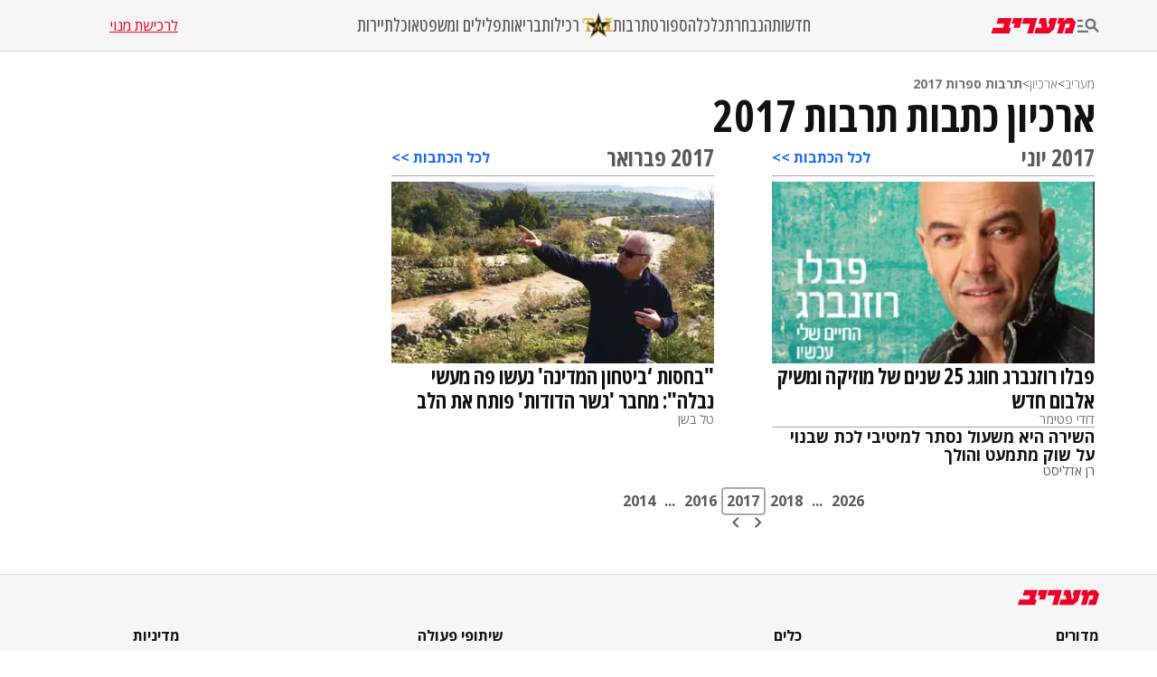

--- FILE ---
content_type: text/html; charset=utf-8
request_url: https://www.google.com/recaptcha/api2/aframe
body_size: 137
content:
<!DOCTYPE HTML><html><head><meta http-equiv="content-type" content="text/html; charset=UTF-8"></head><body><script nonce="OznMq0jnu0hj74r9LkRR_w">/** Anti-fraud and anti-abuse applications only. See google.com/recaptcha */ try{var clients={'sodar':'https://pagead2.googlesyndication.com/pagead/sodar?'};window.addEventListener("message",function(a){try{if(a.source===window.parent){var b=JSON.parse(a.data);var c=clients[b['id']];if(c){var d=document.createElement('img');d.src=c+b['params']+'&rc='+(localStorage.getItem("rc::a")?sessionStorage.getItem("rc::b"):"");window.document.body.appendChild(d);sessionStorage.setItem("rc::e",parseInt(sessionStorage.getItem("rc::e")||0)+1);localStorage.setItem("rc::h",'1770138685034');}}}catch(b){}});window.parent.postMessage("_grecaptcha_ready", "*");}catch(b){}</script></body></html>

--- FILE ---
content_type: text/css; charset=UTF-8
request_url: https://www.maariv.co.il/_next/static/css/b70140a187763801.css
body_size: 7044
content:
:root{--primary:#111;--text-primary:#111;--on-primary:#fff;--secondary:#595959;--on-secondary:#fff;--tertiary:#737373;--on-tertiary:#fff;--surface:#fff;--surface-promo-content:#f0f0f0;--surface-container:#f0f0f0;--surface-container-low:#f6f6f6;--surface-container-high:#d4d4d4;--outline:#aaa;--outline-light:#d4d4d4;--cta:#166dfc;--cta-hover:#0b50bf;--on-cta:#fff;--brand:#ef0027;--error:#be2c25;--success:#499327;--accessible:#737373;--main-background:#fff;--link:#166dfc;--color-red80:#be2c25;--astrology:#801ecd;--astrology-on:#801ecd;--on-shadow:rgba(0,0,0,.2);--tmi-fashion:#f2509c;--outline-default:#fff}:root[data-theme=dark]{--primary:#fff;--text-primary:#fff;--on-primary:#000;--secondary:#d4d4d4;--on-secondary:#494949;--tertiary:#aaa;--on-tertiary:#494949;--surface:#000;--surface-promo-content:#595959;--surface-container:#111;--surface-container-low:#000;--surface-container-high:#2a2a2a;--outline:#494949;--outline-light:#494949;--cta:#166dfc;--cta-hover:#0b50bf;--on-cta:#fff;--brand:#ef0027;--error:#be2c25;--success:#499327;--accessible:#aaa;--main-background:#111;--link:#166dfc;--color-red80:#be2c25;--astrology:#801ecd;--astrology-on:#801ecd;--on-shadow:hsla(0,0%,94%,.5);--tmi-fashion:#f2509c;--outline-default:#2a2a2a}body{all:unset;padding:0;box-sizing:border-box;direction:rtl;font-family:var(--font-open-sans),"Arial","sans-serif";background-color:var(--main-background);color:var(--primary);-webkit-tap-highlight-color:rgba(255,255,255,0);cursor:default}body #INDmenu-btn{display:none}img{width:100%;height:100%}a,a:visited{text-decoration:none}a:visited{color:var(--link)}iframe{border:none}h1,h2,h3,h4,h5,h6{font-weight:unset}.flex{display:flex}.flex.flex-column{flex-direction:column}.flex.inline-flex{display:inline-flex}.align-self-center{align-self:center}.self-end{align-self:flex-end}.flex.items-center{align-items:center}.flex.justify-center{justify-content:center}.flex.justify-end{justify-content:flex-end}.flex.justify-between{justify-content:space-between}.clean-list{list-style-type:none;padding:0;margin:0}.under-line{text-decoration:underline}.italic{font-style:italic}.bold{font-weight:700}.text-center{text-align:center}.text-right{text-align:right}.text-left{text-align:left}.vertical-text{writing-mode:tb-rl;transform:rotate(-180deg)}.tag-text{text-transform:uppercase}.ratio-16-9{position:relative;overflow:hidden}.ratio-16-9:before{content:"";display:block;width:100%;padding-top:56%}.ratio-16-9>*{position:absolute;top:0;left:0;right:0;bottom:0}.ratio-16-9>img{height:100%;object-fit:cover}.ratio-square{position:relative;overflow:hidden}.ratio-square:before{content:"";display:block;width:100%;padding-top:100%}.ratio-square>*{position:absolute;top:0;left:0;right:0;bottom:0}.ratio-square>img{height:100%;object-fit:cover}.ratio-card{position:relative;overflow:hidden}.ratio-card:before{content:"";display:block;width:100%;padding-top:80%}.ratio-card>*{position:absolute;top:0;left:0;right:0;bottom:0}.ratio-card>img{height:100%;object-fit:cover}.ratio-poster{position:relative;overflow:hidden}.ratio-poster:before{content:"";display:block;width:100%;padding-top:150%}.ratio-poster>*{position:absolute;top:0;left:0;right:0;bottom:0}.ratio-poster>img{height:100%;object-fit:cover}.grid{display:grid}.p-1{padding:.5rem}.p-2{padding:1rem}.p-3{padding:2rem}.p-4{padding:4rem}.px-1{padding-inline:.5rem}.px-2{padding-inline:1rem}.px-3{padding-inline:2rem}.px-4{padding-inline:4rem}.py-1{padding-block:.5rem}.py-2{padding-block:1rem}.py-3{padding-block:2rem}.py-4{padding-block:4rem}.m-1{margin:.5rem}.m-2{margin:1rem}.m-3{margin:2rem}.m-4{margin:4rem}.mx-1{margin-inline:.5rem}.mx-2{margin-inline:1rem}.mx-3{margin-inline:2rem}.mx-4{margin-inline:4rem}.my-1{margin-block:.5rem}.my-2{margin-block:1rem}.my-3{margin-block:2rem}.my-4{margin-block:4rem}.gap-1{gap:.5rem}.gap-2{gap:1rem}.gap-3{gap:2rem}.gap-4{gap:4rem}.main-layout{display:flex;flex-direction:column;min-height:100vh;width:100%;max-width:100%}.main-layout .main-container{all:unset;flex-direction:column;flex:1 1;max-width:1270px;width:100%;box-sizing:border-box;display:flex;justify-content:center;margin:4.0625rem auto 0}@media(min-width:760px)and (max-width:1270px){.main-layout .main-container{padding:0 64px}}@media(max-width:760px){.main-layout .main-container{padding:0}}/*! normalize.css v8.0.1 | MIT License | github.com/necolas/normalize.css */html{line-height:1.15;-webkit-text-size-adjust:100%}body{margin:0}main{display:block}h1{font-size:2em;margin:.67em 0}hr{box-sizing:content-box;height:0;overflow:visible}pre{font-family:monospace,monospace;font-size:1em}a{background-color:transparent}abbr[title]{border-bottom:none;text-decoration:underline;-webkit-text-decoration:underline dotted;text-decoration:underline dotted}b,strong{font-weight:bolder}code,kbd,samp{font-family:monospace,monospace;font-size:1em}small{font-size:80%}sub,sup{font-size:75%;line-height:0;position:relative;vertical-align:baseline}sub{bottom:-.25em}sup{top:-.5em}img{border-style:none}button,input,optgroup,select,textarea{font-family:inherit;font-size:100%;line-height:1.15;margin:0}button,input{overflow:visible}button,select{text-transform:none}[type=button],[type=reset],[type=submit],button{-webkit-appearance:button;-moz-appearance:button;appearance:button}[type=button]::-moz-focus-inner,[type=reset]::-moz-focus-inner,[type=submit]::-moz-focus-inner,button::-moz-focus-inner{border-style:none;padding:0}[type=button]:-moz-focusring,[type=reset]:-moz-focusring,[type=submit]:-moz-focusring,button:-moz-focusring{outline:1px dotted ButtonText}fieldset{padding:.35em .75em .625em}legend{box-sizing:border-box;color:inherit;display:table;max-width:100%;padding:0;white-space:normal}progress{vertical-align:baseline}textarea{overflow:auto}[type=checkbox],[type=radio]{box-sizing:border-box;padding:0}[type=number]::-webkit-inner-spin-button,[type=number]::-webkit-outer-spin-button{height:auto}[type=search]{-webkit-appearance:textfield;-moz-appearance:textfield;appearance:textfield;outline-offset:-2px}[type=search]::-webkit-search-decoration{-webkit-appearance:none}::-webkit-file-upload-button{-webkit-appearance:button;font:inherit}details{display:block}summary{display:list-item}[hidden],template{display:none}.header-container{display:flex;width:100%;background-color:var(--surface-container-low);height:3.5rem;border-bottom:1px solid var(--outline-light);position:fixed;top:0;z-index:100}.header-container.hamburger-open .header-hamburger-menu-container{transform:translateX(0)}.header-container.hamburger-open+.header-overlay{opacity:1;z-index:10}.header-container .header-nav-container{display:flex;justify-content:space-between;align-items:center;width:100%;padding:0 4rem;font-weight:500}@media(max-width:760px){.header-container .header-nav-container{justify-content:center}}@media(min-width:760px)and (max-width:1270px){.header-container .header-nav-container{justify-content:center}}.header-container .header-nav-container .nav-actions-container{display:flex;align-items:center;gap:.75rem;max-height:1.875rem}.header-container .header-nav-container .nav-actions-container .nav-actions-maariv-logo{font-size:6.0625rem;display:flex}.header-container .header-nav-container .nav-actions-container .nav-actions-maariv-logo svg{max-height:17px}.header-container .header-nav-container .nav-actions-container .nav-actions-hamburger-button{all:unset;cursor:pointer;align-self:flex-end;position:relative;top:.0625rem}@media(max-width:760px){.header-container .header-nav-container .nav-actions-container .nav-actions-hamburger-button{position:absolute;right:0;padding-right:12px;top:1.0625rem}}@media(min-width:760px)and (max-width:1270px){.header-container .header-nav-container .nav-actions-container .nav-actions-hamburger-button{justify-content:center;position:absolute;right:0;top:1.0625rem;padding-right:64px}}.header-container .header-nav-container .nav-actions-container .nav-actions-hamburger-button .hamburger-button-icon,.header-container .header-nav-container .nav-actions-container .nav-actions-hamburger-button .hamburger-button-icon-close{font-size:1.5rem;color:var(--tertiary)}.header-container .header-nav-container .nav-categories-container{display:flex;align-items:center;gap:1.5rem}@media(max-width:760px){.header-container .header-nav-container .nav-categories-container{display:none}}@media(min-width:760px)and (max-width:1270px){.header-container .header-nav-container .nav-categories-container{display:none}}.header-container .header-nav-container .nav-categories-container .nav-categories-item{display:flex;align-items:center}.header-container .header-nav-container .nav-categories-container .nav-categories-item .nav-categories-link{display:flex;align-items:center;color:var(--secondary);font-variation-settings:"wdth" 75;line-height:1.25rem;font-size:1.25rem}.header-container .header-nav-container .nav-categories-container .nav-categories-item .nav-categories-link .nav-categories-tmi-icon{margin-left:.1875rem;width:34px;height:30px}.header-container .header-nav-container .nav-subscribe-link{color:var(--brand);font-weight:400;line-height:1.5rem;text-decoration:underline;width:133px;text-align:right}@media(max-width:760px){.header-container .header-nav-container .nav-subscribe-link{display:none}}@media(min-width:760px)and (max-width:1270px){.header-container .header-nav-container .nav-subscribe-link{display:none}}.header-container .header-hamburger-menu-container{position:fixed;right:0;top:3.5625rem;display:flex;flex-direction:column;height:100%;width:15.625rem;padding:1rem 4rem 1rem 2rem;background-color:var(--surface-container-low);transform:translateX(360px);overflow-y:auto;transition:transform .3s ease-in-out}.header-container .header-hamburger-menu-container::-webkit-scrollbar{width:.625rem}.header-container .header-hamburger-menu-container::-webkit-scrollbar-thumb{background-color:#737373;border-radius:7px}.header-container .header-hamburger-menu-container::-webkit-scrollbar-track{background:var(--surface-container-low);margin:5rem 0}@media(max-width:760px){.header-container .header-hamburger-menu-container{padding:1rem}}.header-container .header-hamburger-menu-container .hamburger-menu-actions-container{display:flex;gap:2rem}.header-container .header-hamburger-menu-container .hamburger-menu-actions-container .menu-actions-search-container{display:flex;align-items:center;gap:.4375rem}.header-container .header-hamburger-menu-container .hamburger-menu-actions-container .menu-actions-search-container .menu-actions-close-search-btn{all:unset;cursor:pointer}.header-container .header-hamburger-menu-container .hamburger-menu-actions-container .menu-actions-search-container .menu-actions-search{display:flex;align-items:center;position:relative}.header-container .header-hamburger-menu-container .hamburger-menu-actions-container .menu-actions-search-container .menu-actions-search .menu-actions-input-search{position:relative;bottom:1px;padding:.4375rem .1875rem;font-size:.875rem;color:var(--accessible);border-radius:4px;border:1px solid var(--outline);width:11.25rem}.header-container .header-hamburger-menu-container .hamburger-menu-actions-container .menu-actions-search-container .menu-actions-search .menu-actions-input-search:focus-visible{outline:0}.header-container .header-hamburger-menu-container .hamburger-menu-actions-container .menu-actions-search-container .menu-actions-search .menu-actions-search-btn{all:unset;cursor:pointer;position:absolute;left:0;top:-.0625rem;background-color:var(--cta);padding:.375rem .625rem;border-radius:4px 0 0 4px}.header-container .header-hamburger-menu-container .hamburger-menu-actions-container .menu-actions-search-container .menu-actions-search .menu-actions-search-btn .actions-search-btn-icon{all:unset;font-size:1rem;color:#fff;position:relative;top:.125rem}.header-container .header-hamburger-menu-container .hamburger-menu-actions-container .menu-actions-open-search-btn{all:unset;cursor:pointer}.header-container .header-hamburger-menu-container .hamburger-menu-actions-container .menu-actions-accessibility-btn,.header-container .header-hamburger-menu-container .hamburger-menu-actions-container .menu-actions-light-dark-mode-btn{all:unset;cursor:pointer}.header-container .header-hamburger-menu-container .hamburger-menu-actions-container svg{border-radius:100%;background-color:var(--surface);color:var(--tertiary);padding:.375rem;border:.0520625rem solid var(--surface-container-high);cursor:pointer;font-size:1.25rem}.header-container .header-hamburger-menu-container .hamburger-menu-list{display:flex;flex-direction:column;margin:.625rem 0;max-width:14.375rem;width:100%}.header-container .header-hamburger-menu-container .hamburger-menu-list .menu-list-item{display:flex;flex-direction:column}.header-container .header-hamburger-menu-container .hamburger-menu-list .menu-list-item .menu-list-item-btn,.header-container .header-hamburger-menu-container .hamburger-menu-list .menu-list-item .menu-list-item-link{all:unset;cursor:pointer;display:flex;justify-content:space-between;align-items:center;border-bottom:1px solid var(--outline-light);color:var(--primary);font-size:1rem;font-weight:700;padding:.625rem 0 .625rem .4375rem;line-height:1rem}@media(max-width:760px){.header-container .header-hamburger-menu-container .hamburger-menu-list .menu-list-item .menu-list-item-btn,.header-container .header-hamburger-menu-container .hamburger-menu-list .menu-list-item .menu-list-item-link{font-size:1.125rem}}.header-container .header-hamburger-menu-container .hamburger-menu-list .menu-list-item .menu-list-item-btn .menu-list-item-arrow,.header-container .header-hamburger-menu-container .hamburger-menu-list .menu-list-item .menu-list-item-link .menu-list-item-arrow{transition:transform .3s ease-in-out;color:var(--tertiary)}.header-container .header-hamburger-menu-container .hamburger-menu-list .menu-list-item .menu-list-item-btn .menu-list-item-arrow.rotate-up,.header-container .header-hamburger-menu-container .hamburger-menu-list .menu-list-item .menu-list-item-link .menu-list-item-arrow.rotate-up{transform:rotate(-180deg)}.header-container .header-hamburger-menu-container .hamburger-menu-list .menu-list-item .hamburger-submenu-list{display:flex;flex-direction:column;gap:1rem;padding:.9375rem 0;display:none}.header-container .header-hamburger-menu-container .hamburger-menu-list .menu-list-item .hamburger-submenu-list.submenu-open{display:flex}.header-container .header-hamburger-menu-container .hamburger-menu-list .menu-list-item .hamburger-submenu-list .submenu-list-item .submenu-list-item-link{font-size:1rem;line-height:1rem;font-weight:500;color:var(--secondary)}.header-overlay{background-color:rgba(0,0,0,.4);position:fixed;left:0;right:0;top:0;bottom:0;z-index:-10;opacity:0;transition:opacity .3s ease-in-out;cursor:pointer}.footer-container{display:flex;flex-direction:column;background-color:var(--surface-container-low);border-top:1px solid var(--outline-light);margin-top:1.25rem;padding:0 64px 1.25rem}@media(max-width:760px){.footer-container{padding:0 12px 1.25rem}}.footer-container .footer-nav-container{display:flex;flex-direction:column;border-bottom:1px solid var(--outline-light);max-width:1270px;width:100%;margin:0 auto}@media(max-width:760px){.footer-container .footer-nav-container{border-bottom:0}}.footer-container .footer-nav-container .footer-maariv-logo{font-size:5.625rem;max-height:3.125rem}.footer-container .footer-nav-container .footer-nav-list-container{display:flex;justify-content:space-between;max-height:26.25rem}@media(max-width:760px){.footer-container .footer-nav-container .footer-nav-list-container{flex-direction:column;max-height:100%}}.footer-container .footer-nav-container .footer-nav-list-container .footer-nav-list-section{display:flex;flex-direction:column}.footer-container .footer-nav-container .footer-nav-list-container .footer-nav-list-section .footer-nav-item{font-size:1rem;font-weight:700;border-bottom:1px solid var(--outline-light);padding:.5rem 0;margin-bottom:.4375rem}@media(max-width:760px){.footer-container .footer-nav-container .footer-nav-list-container .footer-nav-list-section .footer-nav-item{font-size:1.125rem}}.footer-container .footer-nav-container .footer-nav-list-container .footer-nav-list-section .footer-nav-item .footer-nav-item-arrow{display:none}@media(max-width:760px){.footer-container .footer-nav-container .footer-nav-list-container .footer-nav-list-section .footer-nav-item .footer-nav-item-arrow{display:block;transition:transform .3s ease-in-out}.footer-container .footer-nav-container .footer-nav-list-container .footer-nav-list-section .footer-nav-item .footer-nav-item-arrow.rotate-up{transform:rotate(-180deg)}.footer-container .footer-nav-container .footer-nav-list-container .footer-nav-list-section .footer-nav-item{display:flex;justify-content:space-between;align-items:center}}.footer-container .footer-nav-container .footer-nav-list-container .footer-nav-list-section .footer-nav-categories-list{display:flex;flex-direction:column;gap:.5rem;margin-bottom:2.25rem}@media(max-width:760px){.footer-container .footer-nav-container .footer-nav-list-container .footer-nav-list-section .footer-nav-categories-list{display:none;margin-bottom:1rem}.footer-container .footer-nav-container .footer-nav-list-container .footer-nav-list-section .footer-nav-categories-list.show-menu{display:flex}}.footer-container .footer-nav-container .footer-nav-list-container .footer-nav-list-section .footer-nav-categories-list .footer-nav-category-item .footer-nav-category-item-link{font-size:.875rem;font-weight:500;color:var(--secondary)}@media(max-width:760px){.footer-container .footer-nav-container .footer-nav-list-container .footer-nav-list-section .footer-nav-categories-list .footer-nav-category-item .footer-nav-category-item-link{font-size:1rem}}.footer-container .footer-nav-container .footer-nav-list-container .footer-nav-list-section .footer-nav-categories-list .footer-nav-category-item .footer-nav-category-item-link.ads-with-us-link{background-color:var(--cta);border-radius:4px;padding:.4375rem;color:var(--on-cta);position:relative;top:.5rem}.footer-container .footer-nav-container .footer-nav-list-container .footer-nav-list-section .footer-nav-categories-list .footer-nav-category-item .footer-nav-category-item-link.ads-with-us-link:hover{background-color:var(--cta-hover)}.footer-container .footer-info-container{color:var(--secondary);display:flex;flex-direction:column;gap:.625rem;max-width:1270px;width:100%;margin:0 auto}.footer-container .footer-info-container .footer-info{display:flex;flex-direction:column;gap:.5rem;margin-top:.625rem}.footer-container .footer-info-container .footer-info .footer-info-mail-link{color:var(--link);text-decoration:underline}.footer-container .footer-info-container .footer-info-copyright{font-size:.875rem;font-weight:700;margin-top:.375rem}.footer-container .footer-info-policies .footer-info-policies-link{color:var(--secondary);font-size:1rem}.pikud-alerts-container{position:fixed;bottom:0;z-index:9999999999;width:100%;margin:0 auto;background-color:#cf041c;transition:transform .4s ease-in-out;transform:translateY(0)}.pikud-alerts-container.closed-modal{transform:translateY(100%)}.pikud-alerts-container .pikud-data-container{padding-inline:7px}@media(max-width:760px){.pikud-alerts-container .pikud-data-container{padding-inline:0}}.pikud-alerts-container .pikud-data-container .pikud-header-container .pikud-header-titles{display:flex;justify-content:center;align-items:center;margin-block:10px;color:#fff}@media(max-width:760px){.pikud-alerts-container .pikud-data-container .pikud-header-container .pikud-header-titles{justify-content:unset;padding-inline:14px;margin-block:3px;flex-direction:column}}.pikud-alerts-container .pikud-data-container .pikud-header-container .pikud-header-titles .pikud-btn-container{position:absolute;top:9px;left:6px}@media(max-width:760px){.pikud-alerts-container .pikud-data-container .pikud-header-container .pikud-header-titles .pikud-btn-container{top:4px}}.pikud-alerts-container .pikud-data-container .pikud-header-container .pikud-header-titles .pikud-btn-container .btn-close{border:1.385px solid #fff;background-color:#fff;font-size:19px;font-weight:800;cursor:pointer;color:#f01716}.pikud-alerts-container .pikud-data-container .pikud-header-container .pikud-header-titles .pikud-main-header-with-img{display:flex;align-items:center}.pikud-alerts-container .pikud-data-container .pikud-header-container .pikud-header-titles .pikud-main-header-with-img img{width:40px;height:40px;margin-left:7.7px}@media(max-width:760px){.pikud-alerts-container .pikud-data-container .pikud-header-container .pikud-header-titles .pikud-main-header-with-img img{width:20px;height:20px}}.pikud-alerts-container .pikud-data-container .pikud-header-container .pikud-header-titles .pikud-main-header-with-img .pikud-header-title{margin-block:0 2px;font-size:25px;font-weight:500;margin-left:16px;text-decoration:none;color:#fff}@media(max-width:760px){.pikud-alerts-container .pikud-data-container .pikud-header-container .pikud-header-titles .pikud-main-header-with-img .pikud-header-title{font-size:18px}}.pikud-alerts-container .pikud-data-container .pikud-header-container .pikud-header-titles time{font-size:22px;font-weight:700}@media(max-width:760px){.pikud-alerts-container .pikud-data-container .pikud-header-container .pikud-header-titles time{font-size:15px}}.pikud-alerts-container .pikud-data-container .pikud-alerts-list-container{display:flex;flex-direction:column;justify-content:center;align-items:center;color:#fff;margin:10px 0 10px 3px;font-size:1.137rem;overflow-y:auto;overflow-x:hidden}@media(max-width:760px){.pikud-alerts-container .pikud-data-container .pikud-alerts-list-container{margin-inline:10px}}.pikud-alerts-container .pikud-data-container .pikud-alerts-list-container ul{display:flex;list-style:none;justify-content:center;margin:0;padding:0 20px 9px 15px;flex-wrap:wrap;max-width:100%;max-height:76px;line-height:30px}@media(max-width:760px){.pikud-alerts-container .pikud-data-container .pikud-alerts-list-container ul{padding:0 0 9px;line-height:30px;padding-inline:16px;max-height:150px}}.pikud-alerts-container .pikud-data-container .pikud-alerts-list-container ul li{font-size:1.25rem;font-weight:600}@media(max-width:760px){.pikud-alerts-container .pikud-data-container .pikud-alerts-list-container ul li{font-size:18px}}.pikud-alerts-container .pikud-data-container .pikud-alerts-list-container ul li.separator{margin-inline:5px}.pikud-alerts-container .pikud-data-container .pikud-alerts-list-container::-webkit-scrollbar{width:16px;height:16px;border:5px solid #fff;border-radius:25%}.pikud-alerts-container .pikud-data-container .pikud-alerts-list-container::-webkit-scrollbar-thumb{background-color:#b0b0b0;border:.05em solid #eee}.pikud-alerts-container .pikud-data-container .pikud-alerts-list-container::-webkit-scrollbar-track{background-color:#bbb}.pikud-alerts-container .pikud-data-container .pikud-alerts-list-container::-webkit-scrollbar-button:single-button{display:block;border-style:solid;height:8px;width:8px}.pikud-alerts-container .pikud-data-container .pikud-alerts-list-container::-webkit-scrollbar-button:single-button:decrement{background-image:url("data:image/svg+xml,%3Csvg xmlns='http://www.w3.org/2000/svg' fill='%23636363' width='10.033' height='5'%3E%3Cpath d='m5.016 0-2.51 2.5L0 4.999 5.016 5l5.017-.001L7.525 2.5 5.016 0z' /%3E%3C/svg%3E");height:10px;width:8px;background-repeat:no-repeat;background-position:50%;border-radius:50% 50% 0 0}.pikud-alerts-container .pikud-data-container .pikud-alerts-list-container::-webkit-scrollbar-button:single-button:increment{background-image:url("data:image/svg+xml,%3Csvg xmlns='http://www.w3.org/2000/svg' width='10.033' height='5'%3E%3Cpath d='M5.016 0 0 .003 2.506 2.5 5.016 5l2.509-2.5L10.033.003 5.016 0z' fill='%23636363'/%3E%3C/svg%3E");height:10px;width:8px;background-repeat:no-repeat;background-position:50%;border-radius:0 0 50% 50%}.pikud-alerts-container .pikud-data-container .pikud-alerts-list-container::-webkit-scrollbar-corner,.pikud-alerts-container .pikud-data-container .pikud-alerts-list-container::-webkit-scrollbar-track{background-color:#fff}.pikud-alerts-container .pikud-data-container .pikud-alerts-list-container::-webkit-scrollbar-thumb{background-color:#636363;background-clip:padding-box;border:3px solid transparent;border-radius:5px}.pikud-alerts-container .pikud-data-container .pikud-alerts-list-container::-webkit-scrollbar-thumb:disabled{background-color:gray}.radio-container{position:fixed;left:0;top:10rem;z-index:2}.radio-container .radio-wrapper{position:relative;background:#fff;border-start-start-radius:1rem;border-end-start-radius:1rem;box-shadow:0 10px 15px -3px rgba(0,0,0,.1),0 4px 6px -4px rgba(0,0,0,.1),0 -3px 24px -6px rgba(0,0,0,.1)}.radio-container .radio-wrapper .radio-close-button{position:absolute;top:-.7rem;right:-.7rem;width:1.5rem;height:1.5rem;background-color:#fff;border:1px solid gray;border-radius:50%;cursor:pointer;display:flex;align-items:center;justify-content:center;box-shadow:0 2px 5px rgba(0,0,0,.1)}.radio-container .radio-wrapper .radio-close-button .close-icon{width:1.1rem;height:1rem;color:gray;pointer-events:none;position:absolute}.radio-container .radio-wrapper .radio-links{display:flex;flex-direction:column;gap:.25rem;padding:.125rem .5rem;justify-content:flex-start;align-items:center}.radio-container .radio-wrapper .radio-links .radio-link{display:flex;flex-direction:row;justify-content:space-between;align-items:center;height:2.5rem}.radio-container .radio-wrapper .radio-links .radio-link:not(:last-of-type){border-bottom:.5px solid #cdcdcd}.radio-container .radio-wrapper .radio-links .radio-link .radio-link-icon{width:1.125rem;height:1.125rem}.radio-container .radio-wrapper .radio-links .radio-link .radio-link-image{width:3.75rem;height:1.75rem}.timer-container{position:fixed;left:0;top:20rem;z-index:2}.timer-container .timer-wrapper{position:relative;background:#000;border:1px solid var(--primary);border-start-start-radius:1rem;border-end-start-radius:1rem;box-shadow:0 10px 15px -3px rgba(0,0,0,.1),0 4px 6px -4px rgba(0,0,0,.1)}.timer-container .timer-wrapper .timer-close-button{position:absolute;top:-.7rem;right:-.7rem;width:1.5rem;height:1.5rem;background-color:#fff;border:1px solid gray;border-radius:50%;cursor:pointer;display:flex;align-items:center;justify-content:center;box-shadow:0 2px 5px rgba(0,0,0,.1)}.timer-container .timer-wrapper .timer-close-button .close-icon{width:1.1rem;height:1rem;color:gray;pointer-events:none;position:absolute}.timer-container .timer-wrapper .timer-content{display:flex;flex-direction:column;justify-content:space-between;align-items:center;gap:.25rem;height:100%;padding:.5rem .75rem}.timer-container .timer-wrapper .timer-content .timer-subtitle,.timer-container .timer-wrapper .timer-content .timer-title{width:100%;height:20px}.timer-container .timer-wrapper .timer-content .timer{display:flex;flex-direction:row;justify-content:center;align-items:flex-start;color:var(--on-primary)}.timer-container .timer-wrapper .timer-content .timer .timer-separator{color:#fff;width:.4rem;line-height:1.4;font-size:1rem;display:flex;justify-content:center;align-items:center;padding:1px 0}.timer-container .timer-wrapper .timer-content .timer .timer-time-container{display:flex;flex-direction:column;justify-content:center;align-items:center}.timer-container .timer-wrapper .timer-content .timer .timer-time-container .timer-time-block{width:100%;display:flex;flex-direction:row-reverse;justify-content:center;align-items:center;gap:.125rem}.timer-container .timer-wrapper .timer-content .timer .timer-time-container .timer-time-block .timer-number{padding:1px 4px;border-radius:2px;background-color:#626060;color:#fff;width:.6rem;line-height:1.4;font-size:1.125rem;text-align:center;display:flex;justify-content:center;align-items:center}.timer-container .timer-wrapper .timer-content .timer .timer-time-container .timer-text{font-size:.5rem;color:#afafaf}.maariv-banner{width:100%;display:flex;justify-content:center;align-items:center;text-align:center;margin-block:.625rem}.maariv-banner iframe{width:revert-layer!important}@media(max-width:320px){.maariv-banner iframe{width:100%!important}}.maariv-banner.homepage_970x90_1st{min-height:90px;max-width:970px;margin:0 auto;display:flex;justify-content:center;align-items:center;z-index:9}.maariv-banner.homepage_970x90_1st>div{width:100%;min-height:90px;display:flex;justify-content:center;align-items:center}.maariv-banner.sticky-right-banner{position:fixed;right:0;top:50%;margin-top:-300px;max-width:160px;min-height:600px;z-index:9}.maariv-banner.hp-direct-special-393-163-1,.maariv-banner.hp-direct-special-393-163-2{display:inline-block;border:0;max-width:390px;height:163px;justify-content:center;align-items:center;margin:auto;z-index:9;position:relative}@media(max-width:760px){.maariv-banner.hp-direct-special-393-163-1,.maariv-banner.hp-direct-special-393-163-2{width:95%}}.maariv-banner.hp-direct-special-393-163-1>div,.maariv-banner.hp-direct-special-393-163-2>div{max-width:90%;min-height:163px}.maariv-banner.sticky-bottom{position:fixed;bottom:0;width:100%;height:40px;z-index:9;margin:0;justify-content:center}.maariv-banner.king-banner{min-height:360px;display:flex;flex-wrap:wrap;margin-block:0}.maariv-banner.cls-970-350-1st-top{min-height:350px;max-width:970px;margin:0 auto}.maariv-banner.cls-360-360-inner-king{min-height:360px;margin-block:0}.maariv-banner.cls-300-250-sidebar-1st{min-height:250px}.maariv-banner.cls-728-90-1st{min-height:90px}.maariv-banner.cls-300-250-1st{min-height:250px}.maariv-banner.cls-320-50-1st{min-height:50px}.maariv-banner>div{display:flex;justify-content:center;align-items:center;text-align:center}.sticky-right-banner{position:fixed;right:0;top:50%;margin-top:-300px;border:0;display:inline-block;width:160px;height:600px;z-index:5}.breadcrumbs{display:flex;gap:.625rem;font-size:.875rem;font-weight:300;align-items:center;padding-top:1.25rem}@media(max-width:760px){.breadcrumbs{padding:20px 0 0}}.breadcrumbs .breadcrumbs-link:last-child{font-weight:700}.breadcrumbs .breadcrumbs-link a{color:var(--tertiary)}.pagination-navigator-container{display:flex;flex-direction:column;padding:.5rem 0;align-items:center;font-size:1rem;font-weight:700;border-top:.0625rem solid var(--outline-light);border-bottom:.0625rem solid var(--outline-light)}.pagination-navigator-container .pagination-row{display:flex;justify-content:center;align-items:center;gap:1.5rem;direction:ltr}@media(min-width:760px)and (max-width:1270px){.pagination-navigator-container .pagination-row{gap:1rem}}@media(max-width:760px){.pagination-navigator-container .pagination-row{gap:.25rem}}.pagination-navigator-container .pagination-row .page-wrapper{display:flex;height:2.25rem;min-width:2.25rem;padding:.5rem;flex-direction:column;justify-content:center;align-items:center}.pagination-navigator-container .pagination-row .page-wrapper .page-number{text-align:center;color:var(--secondary)}@media(max-width:760px){.pagination-navigator-container .pagination-row .page-wrapper{height:1.875rem;min-width:1.875rem;padding:.375rem}}.pagination-navigator-container .pagination-row .page-wrapper-current{display:flex;height:2.25rem;min-width:2.25rem;padding:.5rem;flex-direction:column;justify-content:center;align-items:center;border:.0625rem solid var(--outline-light);border-radius:.25rem}@media(max-width:760px){.pagination-navigator-container .pagination-row .page-wrapper-current{height:1.5rem;min-width:1.5rem;padding:.25rem}}.pagination-navigator-container .pagination-row .page-wrapper-current .page-number{text-align:center;color:var(--secondary)}.pagination-navigator-container .pagination-arrow-row{display:flex;justify-content:space-between;align-items:center;gap:1.5rem;width:10rem}@media(min-width:760px)and (max-width:1270px){.pagination-navigator-container .pagination-arrow-row{gap:1rem;width:7.5rem}}@media(max-width:760px){.pagination-navigator-container .pagination-arrow-row{gap:.5rem;width:6.25rem}}.pagination-navigator-container .pagination-arrow-row .page-arrow{display:flex;height:2.25rem;min-width:2.25rem;padding:.5rem;flex-direction:column;justify-content:center;align-items:center;color:var(--primary)}.pagination-navigator-container .pagination-arrow-row .page-arrow :hover{color:var(--color-red80)}.pagination-navigator-container .pagination-arrow-row .page-arrow-disable{display:flex;height:2.25rem;min-width:2.25rem;padding:.5rem;flex-direction:column;justify-content:center;align-items:center;color:var(--outline)}.navigator-years-container{padding-inline:.25rem;display:flex;flex-direction:column;align-items:center;gap:1rem;width:inherit;border-block:.015625rem solid var(--outline-light);padding-block:.25rem .5rem}@media(min-width:1270px){.navigator-years-container{max-width:48.625rem}}.navigator-years-container .navigator-year-wrapper{display:flex;flex-direction:column;align-items:center;padding-top:.625rem;gap:.5rem}.navigator-years-container .navigator-year-wrapper .navigator-years{display:flex;align-items:center;justify-content:space-between;gap:.625rem;max-width:26.25rem}@media(max-width:760px){.navigator-years-container .navigator-year-wrapper .navigator-years{gap:.1875rem;max-width:100%}}.navigator-years-container .navigator-year-wrapper .navigator-years .navigator-year{display:flex;justify-items:center;justify-content:center}.navigator-years-container .navigator-year-wrapper .navigator-years .navigator-year-current{display:flex;justify-items:center;justify-content:center;border:.09375rem solid var(--outline);border-radius:.25rem}.navigator-years-container .navigator-year-wrapper .navigator-years .navigator-number{margin:.3125rem;font-size:1rem;font-weight:700;color:var(--secondary)}.navigator-years-container .navigator-year-wrapper .navigator-years .navigator-number:hover{color:var(--color-red80)}.navigator-years-container .navigator-year-wrapper .navigator-arrows{display:flex;justify-content:center;gap:1rem}.navigator-years-container .navigator-year-wrapper .navigator-arrows .navigator-arrow{width:1.5625rem;height:1.5625rem;color:var(--secondary)}.navigator-years-container .navigator-year-wrapper .navigator-arrows .navigator-arrow-disabled{width:1.5625rem;height:1.5625rem;color:var(--outline)}.navigator-years-container .navigator-year-wrapper .navigator-arrows .navigator-arrow:hover{color:var(--color-red80)}.category-articles-main-container{max-width:778px}@media(min-width:760px)and (max-width:1270px){.category-articles-main-container{max-width:100%}}@media(max-width:760px){.category-articles-main-container{max-width:100%}}.category-articles-main-container .category-articles-header{font-size:1.5rem;font-weight:700;margin:.75rem 0;color:var(--primary)}.category-articles-main-container .category-articles{display:grid;grid-template-columns:repeat(3,1fr);grid-gap:1.5rem;padding-bottom:1rem;padding-top:1rem}@media(max-width:760px){.category-articles-main-container .category-articles{grid-template-columns:1fr;justify-items:stretch}}@media(min-width:760px)and (max-width:1270px){.category-articles-main-container .category-articles{grid-template-columns:repeat(2,1fr);justify-items:center;grid-gap:1.25rem}}.category-articles-main-container .category-articles .category-article{position:relative;max-height:304px}@media(min-width:760px)and (max-width:1270px){.category-articles-main-container .category-articles .category-article{width:100%;max-height:510px;height:auto}}@media(max-width:760px){.category-articles-main-container .category-articles .category-article{width:100%;max-height:640px;height:auto}}.category-articles-main-container .category-articles .category-article.slide-down{animation:slide-down .5s ease forwards;transition:opacity .5s,transform .5s}.category-articles-main-container .category-articles .category-article.promo-content{background-color:var(--surface-promo-content)}.category-articles-main-container .category-articles .category-article.promo-content .category-article-authors,.category-articles-main-container .category-articles .category-article.promo-content .category-article-dates-and-promo,.category-articles-main-container .category-articles .category-article.promo-content .category-article-title{padding:0 .5rem}.category-articles-main-container .category-articles .category-article.hidden{display:none}.category-articles-main-container .category-articles .category-article:hover{z-index:1}.category-articles-main-container .category-articles .category-article .category-article-link{display:inline-grid;max-width:100%;width:243px}.category-articles-main-container .category-articles .category-article .category-article-link:hover .category-article-title{opacity:.7}@media(max-width:760px){.category-articles-main-container .category-articles .category-article .category-article-link:hover .category-article-dates-and-promo,.category-articles-main-container .category-articles .category-article .category-article-link:hover .category-article-title{opacity:1}}@media(min-width:760px)and (max-width:1270px){.category-articles-main-container .category-articles .category-article .category-article-link{width:100%;max-height:460px}}@media(max-width:760px){.category-articles-main-container .category-articles .category-article .category-article-link{max-height:100%;width:100%}}.category-articles-main-container .category-articles .category-article .category-article-link .category-article-image-container{position:relative;line-height:0}.category-articles-main-container .category-articles .category-article .category-article-link .category-article-image-container .category-article-image-play-icon{position:absolute;bottom:.5rem;font-size:2rem;right:.5rem}.category-articles-main-container .category-articles .category-article .category-article-link .image-border-bottom{border-bottom:.25rem solid var(--tmi-fashion);height:inherit}.category-articles-main-container .category-articles .category-article .category-article-link .category-article-title{margin:.25rem 0;color:var(--primary);font-size:1.125rem;font-weight:700;line-height:1.40625rem;max-height:90px;overflow:hidden;transition:opacity .2s ease-in-out}@media(min-width:760px)and (max-width:1270px){.category-articles-main-container .category-articles .category-article .category-article-link .category-article-title{max-height:100%}}.category-articles-main-container .category-articles .category-article .category-article-link .category-article-dates-and-promo{display:flex;align-items:center;font-size:.875rem;color:var(--tertiary);transition:opacity .2s ease-in-out;gap:.125rem;line-height:1}.category-articles-main-container .category-articles .category-article .category-article-link .category-article-dates-and-promo .article-promo-content{position:relative;z-index:1;padding:0 .08125rem}.category-articles-main-container .category-articles .category-article .category-article-link .category-article-dates-and-promo .article-promo-content .article-promo-content-symbol{border-radius:50%;outline:1px solid var(--tertiary);padding:0 .25rem;font-size:.75rem;color:var(--tertiary)}.category-articles-main-container .category-articles .category-article .category-article-link .category-article-dates-and-promo .article-promo-content .article-promo-content-symbol:hover{background-color:var(--on-primary);outline:1px solid var(--on-primary)}.category-articles-main-container .category-articles .category-article .category-article-link .category-article-dates-and-promo .article-promo-content .article-promo-content-symbol:hover+.article-promo-content-tooltip{display:block}@media(max-width:760px){.category-articles-main-container .category-articles .category-article .category-article-link .category-article-dates-and-promo .article-promo-content .article-promo-content-symbol{left:3.4375rem}}.category-articles-main-container .category-articles .category-article .category-article-link .category-article-dates-and-promo .article-promo-content .article-promo-content-tooltip{display:none;text-align:center;padding:.625rem;border-radius:.375rem;z-index:5;max-width:179px;width:179px;color:var(--primary);background-color:var(--surface);box-shadow:0 .3125rem .8125rem 0 rgba(0,0,0,.2);transition:opacity .6s;letter-spacing:0;line-height:.9375rem;position:absolute;font-size:.875rem;left:-5.9375rem;top:2rem}@media(max-width:760px){.category-articles-main-container .category-articles .category-article .category-article-link .category-article-dates-and-promo .article-promo-content .article-promo-content-tooltip{left:-5.9375rem}}.category-articles-main-container .category-articles .category-article .category-article-link .category-article-dates-and-promo .article-promo-content .article-promo-content-tooltip:before{content:"";position:absolute;bottom:99%;left:50%;margin-left:-.3125rem;border-width:.625rem;border-style:solid;border-color:transparent transparent var(--surface) transparent}.category-articles-main-container .category-articles .category-article .category-article-authors{display:-webkit-box;width:96%;overflow:hidden;line-clamp:2;-webkit-box-orient:vertical;-webkit-line-clamp:1;color:var(--tertiary)}@media(max-width:760px){.category-articles-main-container .category-articles .category-article .category-article-authors{width:auto}}.category-articles-main-container .category-articles .category-article .category-article-authors .article-authors-separator{color:var(--tertiary);padding-left:.0625rem;display:inline}.category-articles-main-container .category-articles .category-article .category-article-authors .article-author-item{display:inline-flex;font-size:.875rem;align-items:center}.category-articles-main-container .category-articles .category-article .category-article-authors .article-author-item:hover .article-author-link{opacity:.7}.category-articles-main-container .category-articles .category-article .category-article-authors .article-author-item .article-author-name{all:unset;color:var(--tertiary)}.category-articles-main-container .category-articles-load-more-button{all:unset;cursor:pointer;display:flex;justify-content:center;padding:.5rem 1.54375rem;border-radius:4px;color:var(--on-cta);font-size:1rem;font-weight:700;background-color:var(--cta);margin:.75rem auto;width:15rem}.category-articles-main-container .category-articles-load-more-button:hover{background-color:var(--cta-hover)}@keyframes slide-down{0%{opacity:0;transform:translateY(-20px)}to{opacity:1;transform:translateY(0)}}.category-combo-box-container{width:17.5rem;height:2.75rem;position:relative;cursor:pointer}@media(max-width:760px){.category-combo-box-container{display:flex;width:100%}}.category-combo-box-container .category-combo-box-input{width:101%;height:100%;box-sizing:border-box;border:1px solid var(--outline-light);border-radius:.25rem;padding:.75rem;background-color:var(--surface);font-size:1.25rem}@media(max-width:760px){.category-combo-box-container .category-combo-box-input{max-width:unset;width:100%}}.category-combo-box-container .category-combo-box-input.readonly-input{cursor:pointer}.category-combo-box-container .category-combo-box-input:focus-visible{outline:none}.category-combo-box-container .category-combo-box-arrow-icon{position:absolute;left:5%;top:20%;font-size:1.75rem;color:var(--tertiary);transition:transform .2s ease-in-out}@media(max-width:760px){.category-combo-box-container .category-combo-box-arrow-icon{left:3%}}.category-combo-box-container .category-combo-box-arrow-icon.rotate-up{transform:rotate(-180deg)}.category-combo-box-container .category-combo-box-list{display:none;position:absolute;top:100%;background-color:var(--surface);border:1px solid var(--outline-light);border-radius:.25rem;width:100%;z-index:10;overflow-y:scroll;max-height:16rem}@media(max-width:760px){.category-combo-box-container .category-combo-box-list{top:100%;max-width:100%}.category-combo-box-container .category-combo-box-list .combo-box-item{padding:1.125rem}.category-combo-box-container .category-combo-box-list .combo-box-item:hover{background:var(--surface-container)}}.category-combo-box-container .category-combo-box-list::-webkit-scrollbar{width:.625rem}.category-combo-box-container .category-combo-box-list::-webkit-scrollbar-thumb{background-color:#737373;border-radius:.4375rem}.category-combo-box-container .category-combo-box-list::-webkit-scrollbar-track{background:var(--surface-container-low)}.category-combo-box-container .category-combo-box-list.show-list{display:block}.category-combo-box-container .category-combo-box-list .combo-box-item{padding:.5rem .75rem}.category-combo-box-container .category-combo-box-list .combo-box-item:hover{background:var(--surface-container)}.category-combo-box-container .category-combo-box-list .combo-box-item .combo-box-item-link{color:var(--primary);font-weight:400;font-size:1.25rem}.category-combo-box-container .category-combo-box-list .combo-box-item .combo-box-item-link:hover{background:var(--surface-container)}.torah-portion-author{color:var(--tertiary,#737373)}.torah-section-title{color:var(--primary,#000);font-size:1.5rem;font-weight:700;margin-bottom:1rem}.torah-portion-img-body-container{border-bottom:1px solid var(--outline-light,#494949);padding-bottom:.5rem}.torah-portion-name,.torah-portion-name h2{color:var(--primary,#000);font-size:1.5rem;font-weight:700;margin-bottom:1rem}.torah-portion-more-info h3{color:var(--primary,#000);font-size:1.25rem;font-weight:700;margin-bottom:1.1rem}.torah-portion-more-info p{font-family:var(--font-open-sans),"Arial","sans-serif";color:var(--primary,#000);font-size:1.3rem;margin:0;line-height:1.5}.torah-portion-image-container{display:flex;flex-direction:column;padding-bottom:1rem}.torah-portion-image-container img{margin-top:1rem;border-bottom:1px solid var(--outline-light,#494949);padding-bottom:1rem}.torah-portion-image-container span{color:var(--tertiary,#737373);font-size:.875rem;font-family:var(--font-open-sans),"Arial","sans-serif";text-align:left;width:100%}.torah-portion-body-more-info-content p{color:var(--primary,#000)}.torah-portion-body-more-info-content a,.torah-portion-body-more-info-content p{font-family:var(--font-open-sans),"Arial","sans-serif";font-size:1.25rem;margin:0;line-height:1.75}.torah-portion-body-more-info-content a{color:var(--cta,#166dfc)}.torah-portion-body-more-info-content a a{font-family:var(--font-open-sans),"Arial","sans-serif";font-size:1.25rem;line-height:1.75;padding-bottom:1rem}.torah-portion-train p{padding-top:1rem}.torah-portion-train p,.torah-portion-weather h2{color:var(--primary,#000);font-size:1.5rem;font-weight:700}.torah-portion-weather h2{margin-bottom:1rem}.error-404-main-container{display:flex;flex-direction:column;padding:0 64px;max-width:1270px;width:100%;margin:4.6875rem auto 0}@media(min-width:760px)and (max-width:1270px){.error-404-main-container{width:auto}}@media(max-width:760px){.error-404-main-container{padding:0 12px;width:auto}}.error-404-main-container .not-found-icon{width:56.625rem;font-size:32.8125rem}@media(min-width:760px)and (max-width:1270px){.error-404-main-container .not-found-icon{width:100%}}@media(max-width:760px){.error-404-main-container .not-found-icon{width:100%;font-size:7.5rem}}.error-404-main-container .error-404-title{color:var(--primary);font-size:3rem;font-variation-settings:"wdth" 75;font-weight:700}@media(max-width:760px){.error-404-main-container .error-404-title{font-size:2.375rem;text-align:center}}.error-404-main-container .right-side-error-link{background-color:var(--cta);text-align:center;padding:.4375rem .875rem;color:var(--on-cta);font-size:1.0625rem;font-weight:700;border-radius:.3125rem;line-height:1.625rem;margin-bottom:1.875rem;max-width:5rem}@media(max-width:760px){.error-404-main-container .right-side-error-link{font-size:.875rem;max-width:3.75rem}}@media(min-width:760px)and (max-width:1270px){.error-404-main-container .right-side-error-link{font-size:1.5625rem;padding:.875rem;max-width:6.875rem}}

--- FILE ---
content_type: text/css; charset=UTF-8
request_url: https://www.maariv.co.il/_next/static/css/2d184d45aff286f2.css
body_size: 4582
content:
:root{--primary:#111;--text-primary:#111;--on-primary:#fff;--secondary:#595959;--on-secondary:#fff;--tertiary:#737373;--on-tertiary:#fff;--surface:#fff;--surface-promo-content:#f0f0f0;--surface-container:#f0f0f0;--surface-container-low:#f6f6f6;--surface-container-high:#d4d4d4;--outline:#aaa;--outline-light:#d4d4d4;--cta:#166dfc;--cta-hover:#0b50bf;--on-cta:#fff;--brand:#ef0027;--error:#be2c25;--success:#499327;--accessible:#737373;--main-background:#fff;--link:#166dfc;--color-red80:#be2c25;--astrology:#801ecd;--astrology-on:#801ecd;--on-shadow:rgba(0,0,0,.2);--tmi-fashion:#f2509c;--outline-default:#fff}:root[data-theme=dark]{--primary:#fff;--text-primary:#fff;--on-primary:#000;--secondary:#d4d4d4;--on-secondary:#494949;--tertiary:#aaa;--on-tertiary:#494949;--surface:#000;--surface-promo-content:#595959;--surface-container:#111;--surface-container-low:#000;--surface-container-high:#2a2a2a;--outline:#494949;--outline-light:#494949;--cta:#166dfc;--cta-hover:#0b50bf;--on-cta:#fff;--brand:#ef0027;--error:#be2c25;--success:#499327;--accessible:#aaa;--main-background:#111;--link:#166dfc;--color-red80:#be2c25;--astrology:#801ecd;--astrology-on:#801ecd;--on-shadow:hsla(0,0%,94%,.5);--tmi-fashion:#f2509c;--outline-default:#2a2a2a}body{all:unset;padding:0;box-sizing:border-box;direction:rtl;font-family:var(--font-open-sans),"Arial","sans-serif";background-color:var(--main-background);color:var(--primary);-webkit-tap-highlight-color:rgba(255,255,255,0);cursor:default}body #INDmenu-btn{display:none}img{width:100%;height:100%}a,a:visited{text-decoration:none}a:visited{color:var(--link)}iframe{border:none}h1,h2,h3,h4,h5,h6{font-weight:unset}.flex{display:flex}.flex.flex-column{flex-direction:column}.flex.inline-flex{display:inline-flex}.align-self-center{align-self:center}.self-end{align-self:flex-end}.flex.items-center{align-items:center}.flex.justify-center{justify-content:center}.flex.justify-end{justify-content:flex-end}.flex.justify-between{justify-content:space-between}.clean-list{list-style-type:none;padding:0;margin:0}.under-line{text-decoration:underline}.italic{font-style:italic}.bold{font-weight:700}.text-center{text-align:center}.text-right{text-align:right}.text-left{text-align:left}.vertical-text{writing-mode:tb-rl;transform:rotate(-180deg)}.tag-text{text-transform:uppercase}.ratio-16-9{position:relative;overflow:hidden}.ratio-16-9:before{content:"";display:block;width:100%;padding-top:56%}.ratio-16-9>*{position:absolute;top:0;left:0;right:0;bottom:0}.ratio-16-9>img{height:100%;object-fit:cover}.ratio-square{position:relative;overflow:hidden}.ratio-square:before{content:"";display:block;width:100%;padding-top:100%}.ratio-square>*{position:absolute;top:0;left:0;right:0;bottom:0}.ratio-square>img{height:100%;object-fit:cover}.ratio-card{position:relative;overflow:hidden}.ratio-card:before{content:"";display:block;width:100%;padding-top:80%}.ratio-card>*{position:absolute;top:0;left:0;right:0;bottom:0}.ratio-card>img{height:100%;object-fit:cover}.ratio-poster{position:relative;overflow:hidden}.ratio-poster:before{content:"";display:block;width:100%;padding-top:150%}.ratio-poster>*{position:absolute;top:0;left:0;right:0;bottom:0}.ratio-poster>img{height:100%;object-fit:cover}.grid{display:grid}.p-1{padding:.5rem}.p-2{padding:1rem}.p-3{padding:2rem}.p-4{padding:4rem}.px-1{padding-inline:.5rem}.px-2{padding-inline:1rem}.px-3{padding-inline:2rem}.px-4{padding-inline:4rem}.py-1{padding-block:.5rem}.py-2{padding-block:1rem}.py-3{padding-block:2rem}.py-4{padding-block:4rem}.m-1{margin:.5rem}.m-2{margin:1rem}.m-3{margin:2rem}.m-4{margin:4rem}.mx-1{margin-inline:.5rem}.mx-2{margin-inline:1rem}.mx-3{margin-inline:2rem}.mx-4{margin-inline:4rem}.my-1{margin-block:.5rem}.my-2{margin-block:1rem}.my-3{margin-block:2rem}.my-4{margin-block:4rem}.gap-1{gap:.5rem}.gap-2{gap:1rem}.gap-3{gap:2rem}.gap-4{gap:4rem}.main-layout{display:flex;flex-direction:column;min-height:100vh;width:100%;max-width:100%}.main-layout .main-container{all:unset;flex-direction:column;flex:1 1;max-width:1270px;width:100%;box-sizing:border-box;display:flex;justify-content:center;margin:4.0625rem auto 0}@media(min-width:760px)and (max-width:1270px){.main-layout .main-container{padding:0 64px}}@media(max-width:760px){.main-layout .main-container{padding:0}}/*! normalize.css v8.0.1 | MIT License | github.com/necolas/normalize.css */html{line-height:1.15;-webkit-text-size-adjust:100%}body{margin:0}main{display:block}h1{font-size:2em;margin:.67em 0}hr{box-sizing:content-box;height:0;overflow:visible}pre{font-family:monospace,monospace;font-size:1em}a{background-color:transparent}abbr[title]{border-bottom:none;text-decoration:underline;-webkit-text-decoration:underline dotted;text-decoration:underline dotted}b,strong{font-weight:bolder}code,kbd,samp{font-family:monospace,monospace;font-size:1em}small{font-size:80%}sub,sup{font-size:75%;line-height:0;position:relative;vertical-align:baseline}sub{bottom:-.25em}sup{top:-.5em}img{border-style:none}button,input,optgroup,select,textarea{font-family:inherit;font-size:100%;line-height:1.15;margin:0}button,input{overflow:visible}button,select{text-transform:none}[type=button],[type=reset],[type=submit],button{-webkit-appearance:button;-moz-appearance:button;appearance:button}[type=button]::-moz-focus-inner,[type=reset]::-moz-focus-inner,[type=submit]::-moz-focus-inner,button::-moz-focus-inner{border-style:none;padding:0}[type=button]:-moz-focusring,[type=reset]:-moz-focusring,[type=submit]:-moz-focusring,button:-moz-focusring{outline:1px dotted ButtonText}fieldset{padding:.35em .75em .625em}legend{box-sizing:border-box;color:inherit;display:table;max-width:100%;padding:0;white-space:normal}progress{vertical-align:baseline}textarea{overflow:auto}[type=checkbox],[type=radio]{box-sizing:border-box;padding:0}[type=number]::-webkit-inner-spin-button,[type=number]::-webkit-outer-spin-button{height:auto}[type=search]{-webkit-appearance:textfield;-moz-appearance:textfield;appearance:textfield;outline-offset:-2px}[type=search]::-webkit-search-decoration{-webkit-appearance:none}::-webkit-file-upload-button{-webkit-appearance:button;font:inherit}details{display:block}summary{display:list-item}[hidden],template{display:none}.breadcrumbs{display:flex;gap:.625rem;font-size:.875rem;font-weight:300;align-items:center;padding-top:1.25rem}@media(max-width:760px){.breadcrumbs{padding:20px 0 0}}.breadcrumbs .breadcrumbs-link:last-child{font-weight:700}.breadcrumbs .breadcrumbs-link a{color:var(--tertiary)}.accessibility-page-container{max-width:900px;margin:0 auto}@media(min-width:760px)and (max-width:1270px){.accessibility-page-container .accessibility-page-content{width:95%;padding:0 1.25rem}}@media(max-width:760px){.accessibility-page-container .accessibility-page-content{width:90%;padding:0 .625rem}}.accessibility-page-container .accessibility-page-title{font-size:2.625rem;font-weight:700;line-height:1.2;padding:0;margin-bottom:1.25rem}.accessibility-page-container .accessibility-section-title{font-weight:400;font-size:1.875rem;margin-top:1.25rem;margin-bottom:.625rem}.accessibility-page-container p{font-size:1.125rem;line-height:1.75rem;margin:.625rem 0}.accessibility-page-container .accessibility-option{display:grid;align-items:end;margin-bottom:1.25rem;justify-content:space-between;justify-items:stretch;grid-gap:15px}.accessibility-page-container .accessibility-option .accessibility-option-number{font-weight:700;margin-right:.625rem}.accessibility-page-container .accessibility-option .accessibility-option-image{max-width:6.25rem;margin-right:.625rem;padding-top:10px}.list-article-archive-page-container{padding:0 .75rem;flex:1 1;display:flex;flex-direction:column;gap:1rem}@media(min-width:1270px){.list-article-archive-page-container{display:flex;flex-direction:row;gap:0;padding:0;justify-content:center}}.list-article-archive-page-container .page-right{display:flex;flex-direction:column;gap:1.25rem;width:100%;font-family:var(--font-open-sans),"Arial","sans-serif"}@media(min-width:1270px){.list-article-archive-page-container .page-right{max-width:48.625rem}}.list-article-archive-page-container .page-right .list-article-archive-header{display:flex;flex-direction:column;align-items:flex-start;justify-content:flex-start;gap:.75rem}.list-article-archive-page-container .page-right .list-article-archive-header .list-article-archive-title{width:max-content;text-align:right;font-size:3.25rem;font-style:normal;font-weight:700;line-height:1.12;margin:0;font-variation-settings:"wdth" 75}@media(max-width:760px){.list-article-archive-page-container .page-right .list-article-archive-header .list-article-archive-title{font-size:2.5rem}}.list-article-archive-page-container .page-right .list-article-archive-wrapper{display:flex;flex-direction:column;align-items:flex-start;justify-content:flex-start;column-gap:4rem;row-gap:1rem;max-height:48.625rem;flex-wrap:wrap}@media(max-width:760px){.list-article-archive-page-container .page-right .list-article-archive-wrapper{max-height:max-content;width:100%}}.list-article-archive-page-container .page-right .list-article-archive-wrapper .archive-category-card{display:flex;flex-direction:column;align-items:flex-start;gap:.25rem;max-width:14.625rem;align-self:stretch}@media(max-width:760px){.list-article-archive-page-container .page-right .list-article-archive-wrapper .archive-category-card{max-width:100%;width:100%}}@media(min-width:760px)and (max-width:1270px){.list-article-archive-page-container .page-right .list-article-archive-wrapper .archive-category-card{max-width:10.5625rem}}.list-article-archive-page-container .page-right .list-article-archive-wrapper .archive-category-card .archive-category-card-header{display:flex;width:100%;flex-direction:column;justify-content:center;align-items:flex-start;gap:4px;border-bottom:1px solid var(--error);padding-bottom:.125rem}.list-article-archive-page-container .page-right .list-article-archive-wrapper .archive-category-card .archive-category-card-header .archive-category-link,.list-article-archive-page-container .page-right .list-article-archive-wrapper .archive-category-card .archive-category-card-header .archive-category-link:visited{text-align:start;color:var(--error);font-size:1.25rem;font-weight:700;line-height:1;font-variation-settings:"wdth" 75}.list-article-archive-page-container .page-right .list-article-archive-wrapper .archive-category-card .archive-subcategory-wrapper{display:flex;flex-direction:column;align-items:flex-start;gap:1rem;-webkit-padding-before:.25rem;padding-block-start:.25rem}.list-article-archive-page-container .page-right .list-article-archive-wrapper .archive-category-card .archive-subcategory-wrapper .archive-subcategory-link{color:var(--primary);text-align:right;font-size:1rem;font-style:normal;font-weight:500;line-height:1;-webkit-text-decoration-line:underline;text-decoration-line:underline}.list-article-archive-page-container .page-left{width:18.75rem;min-width:18.75rem;margin-right:4rem}.archive-category-year-page-container{display:flex;flex-direction:column;align-items:center;gap:.0625rem;padding:0 64px}@media(min-width:1270px){.archive-category-year-page-container{max-width:71.375rem;flex-direction:row;align-items:start;gap:4rem}}@media(max-width:760px){.archive-category-year-page-container{padding:0 12px}}.archive-category-year-page-container .page-right{display:flex;flex-direction:column;gap:1rem;width:48.625rem}@media(min-width:760px)and (max-width:1270px){.archive-category-year-page-container .page-right{width:100%}}@media(max-width:760px){.archive-category-year-page-container .page-right{width:100%}}.archive-category-year-page-container .page-right .page-title{text-align:right;font-size:2.5rem;font-variation-settings:"wdth" 75;font-weight:700;line-height:112%;margin:0;width:100%}@media(min-width:1270px){.archive-category-year-page-container .page-right .page-title{font-size:3rem}}.archive-category-year-page-container .page-right .months-container{display:flex;flex-wrap:wrap;justify-content:space-between;gap:1rem;width:inherit}@media(max-width:760px){.archive-category-year-page-container .page-right .months-container{flex-direction:column;justify-content:unset;margin:0 auto}}.archive-category-year-page-container .page-right .months-container .month-entry{display:flex;flex-direction:column;width:22.3125rem}.archive-category-year-page-container .page-right .months-container .month-entry:has(.month-entry:only-child){justify-content:flex-start}@media(min-width:760px)and (max-width:1270px){.archive-category-year-page-container .page-right .months-container .month-entry{width:calc(50% - 2rem)}}@media(min-width:1024px){.archive-category-year-page-container .page-right .months-container .month-entry{width:calc(50% - 2rem)}}@media(max-width:760px){.archive-category-year-page-container .page-right .months-container .month-entry{width:100%}}.archive-category-year-page-container .page-right .months-container .month-entry .title-wrapper{display:flex;justify-content:space-between;height:2.5rem}.archive-category-year-page-container .page-right .months-container .month-entry .title-wrapper .title-container{display:flex;justify-content:space-between;width:100%;align-items:center}.archive-category-year-page-container .page-right .months-container .month-entry .title-wrapper .title-container .title{font-size:1.625rem;font-variation-settings:"wdth" 75;font-weight:700;color:var(--secondary);width:auto}.archive-category-year-page-container .page-right .months-container .month-entry .title-wrapper .title-container .link-item{font-size:1rem;font-weight:700;color:var(--cta)}.archive-category-year-page-container .page-right .months-container .month-entry .items{display:flex;flex-wrap:wrap;justify-content:flex-start;gap:.5rem;width:100%}@media(min-width:760px)and (max-width:1270px){.archive-category-year-page-container .page-right .months-container .month-entry .items{gap:1rem;display:inline}}@media(max-width:760px){.archive-category-year-page-container .page-right .months-container .month-entry .items{flex-wrap:unset;flex-direction:column;gap:.125rem}}.archive-category-year-page-container .page-right .months-container .month-entry .items .item.first-item h3{margin:0;font-size:1.5rem;font-variation-settings:"wdth" 75;font-weight:700;color:var(--primary)}.archive-category-year-page-container .page-right .months-container .month-entry .items .item.first-item h4{margin:0;font-size:.875rem;font-variation-settings:var(--font-open-sans),"Arial","sans-serif";color:var(--tertiary)}.archive-category-year-page-container .page-right .months-container .month-entry .items .item{display:flex;flex-direction:column;gap:.5rem;padding-block:.5rem;border-top:.03125rem solid var(--outline)}.archive-category-year-page-container .page-right .months-container .month-entry .items .item h3{margin:0;font-size:1.125rem;font-variation-settings:var(--font-open-sans),"Arial","sans-serif";font-weight:700;color:var(--primary)}.archive-category-year-page-container .page-right .months-container .month-entry .items .item h4{margin:0;font-size:.875rem;font-variation-settings:var(--font-open-sans),"Arial","sans-serif";color:var(--secondary)}.archive-category-year-page-container .page-right .months-container .month-entry .items .item img{margin-top:.375rem}.archive-category-year-page-container .page-right .months-container .month-entry .items .item img h4:hover{color:var(--link)}.archive-category-year-page-container .page-right .months-container .month-entry .items .item .item-Link{position:relative;display:flex;flex-direction:column;width:100%}.archive-category-year-page-container .page-right .months-container .month-entry .items .item .item-Link .image-play-icon{position:absolute;bottom:.5rem;font-size:2rem;right:.5rem}.archive-category-year-page-container .page-right .months-container .month-entry .items .item .item-text-container{display:flex;flex-direction:column;gap:.25rem}.archive-category-year-page-container .page-right .months-container .month-entry .items .item .item-text-container .reporters{display:flex;gap:.25rem}.archive-category-year-page-container .page-right .months-container .month-entry .items .item .item-text-container h3:hover,.archive-category-year-page-container .page-right .months-container .month-entry .items .item .item-text-container h4:hover{color:var(--primary)}.archive-category-year-page-container .page-right .months-container .month-entry .items .item .item-text-container span{font-size:1rem;color:var(--primary)}.archive-category-year-page-container .page-right .months-container .month-entry .items .item .item-text-container span:hover{color:var(--primary)}.archive-category-year-page-container .page-right .months-container .month-entry .items .item .item-image-wrapper{padding:.125rem;border-radius:.375rem;box-shadow:0 .25rem .5rem var(--on-shadow);min-height:inherit;max-height:inherit;width:inherit}.archive-category-year-page-container .page-right .months-container .month-entry .items .item .item-image-wrapper .image-wrapper{display:flex;justify-content:center;width:99%;height:99%}.archive-category-year-page-container .page-right .archive-pagination{display:flex;flex-direction:column;align-items:center;gap:1rem}.archive-category-year-page-container .page-right .archive-pagination .pagination-years{display:flex;justify-content:space-between;gap:1rem}@media(max-width:760px){.archive-category-year-page-container .page-right .archive-pagination .pagination-years{gap:.75rem}}.archive-category-year-page-container .page-right .archive-pagination .pagination-years .pagination-year{display:flex;justify-items:center;justify-content:center}.archive-category-year-page-container .page-right .archive-pagination .pagination-years .pagination-year-current{display:flex;justify-items:center;justify-content:center;border:.09375rem solid var(--outline);border-radius:.25rem}.archive-category-year-page-container .page-right .archive-pagination .pagination-years .pagination-number{margin:.3125rem;font-size:1rem;font-weight:700;color:var(--secondary)}.archive-category-year-page-container .page-right .archive-pagination .pagination-years .pagination-number:hover{color:var(--color-red80)}.archive-category-year-page-container .page-right .archive-pagination .pagination-arrows{display:flex;justify-content:center;gap:1rem}.archive-category-year-page-container .page-right .archive-pagination .pagination-arrows .pagination-arrow{width:1.5625rem;height:1.5625rem;color:var(--secondary)}.archive-category-year-page-container .page-right .archive-pagination .pagination-arrows .pagination-arrow:hover{color:var(--color-red80)}.archive-category-year-page-container .page-left{display:flex;flex-direction:column;width:18.75rem}.archive-category-year-month-page-container{display:flex;flex-direction:column;align-items:center;max-width:100%;gap:1rem;font-family:var(--font-open-sans),"Arial","sans-serif"}@media(min-width:1270px){.archive-category-year-month-page-container{flex-direction:row;max-width:71.375rem;align-items:start;gap:4rem;margin:0 auto}}@media(max-width:760px){.archive-category-year-month-page-container{padding:0 6px}}.archive-category-year-month-page-container .page-right{display:flex;flex-direction:column;width:48.625rem}@media(min-width:760px)and (max-width:1270px){.archive-category-year-month-page-container .page-right{max-width:98%}}@media(max-width:760px){.archive-category-year-month-page-container .page-right{width:99%;max-width:99%}}.archive-category-year-month-page-container .page-right .page-title{font-weight:700;font-size:3.25rem;font-family:var(--font-open-sans),"Arial","sans-serif";font-variation-settings:"wdth" 75;margin:0 0 1.375rem;color:var(--primary);line-height:112%}@media(min-width:760px)and (max-width:1270px){.archive-category-year-month-page-container .page-right .page-title{font-size:2.5rem;margin-bottom:1.125rem}}@media(max-width:760px){.archive-category-year-month-page-container .page-right .page-title{font-size:2.5rem;margin-bottom:.9375rem}}.archive-category-year-month-page-container .page-right .page-teaser{font-weight:700;font-size:1.5rem;font-family:var(--font-open-sans),"Arial","sans-serif";margin:0 0 1.375rem;padding:0;color:var(--primary);line-height:150%}@media(min-width:760px)and (max-width:1270px){.archive-category-year-month-page-container .page-right .page-teaser{margin-bottom:1.5rem}}@media(max-width:760px){.archive-category-year-month-page-container .page-right .page-teaser{margin-bottom:1.5rem}}.archive-category-year-month-page-container .page-left{max-width:0;max-height:0}@media(min-width:1270px){.archive-category-year-month-page-container .page-left{display:flex;flex-direction:column;max-width:18.75rem;max-height:inherit}}.archive-category-year-month-page-container .page-list{display:flex;flex-direction:column;gap:.625rem;max-width:100%;margin-bottom:1rem}.archive-category-year-month-page-container .page-list .list-items{display:grid;grid-template-columns:repeat(3,1fr);grid-gap:1rem;gap:1rem;color:var(--primary);max-width:100%}@media(min-width:760px)and (max-width:1270px){.archive-category-year-month-page-container .page-list .list-items{grid-template-columns:repeat(2,1fr);gap:.75rem}}@media(max-width:760px){.archive-category-year-month-page-container .page-list .list-items{grid-template-columns:repeat(1,1fr);gap:.5rem}}.archive-category-year-month-page-container .page-list .list-items .list-item{display:flex;flex-direction:column;width:14.6875rem;max-width:100%;gap:.5rem;padding-bottom:.75rem}@media(min-width:760px)and (max-width:1270px){.archive-category-year-month-page-container .page-list .list-items .list-item{width:18.5rem;padding-bottom:.5rem}}@media(max-width:760px){.archive-category-year-month-page-container .page-list .list-items .list-item{width:100%;padding-bottom:.375rem;align-items:center}}.archive-category-year-month-page-container .page-list .list-items .list-item .image-wrapper{position:relative;display:flex;flex-direction:column;align-items:flex-start;width:14.6875rem;max-width:100%}.archive-category-year-month-page-container .page-list .list-items .list-item .image-wrapper .image-play-icon{position:absolute;bottom:.5rem;font-size:2rem;right:.5rem}@media(min-width:760px)and (max-width:1270px){.archive-category-year-month-page-container .page-list .list-items .list-item .image-wrapper{width:18.5rem}}@media(max-width:760px){.archive-category-year-month-page-container .page-list .list-items .list-item .image-wrapper{width:100%}}.archive-category-year-month-page-container .page-list .list-items .list-item .image-wrapper img{width:100%;height:inherit}.archive-category-year-month-page-container .page-list .list-items .list-item .item-text-wrapper{display:flex;flex-direction:column;align-items:flex-start;width:100%;min-height:7.0625rem;line-height:125%}@media(min-width:760px)and (max-width:1270px){.archive-category-year-month-page-container .page-list .list-items .list-item .item-text-wrapper{min-height:5.625rem}}@media(max-width:760px){.archive-category-year-month-page-container .page-list .list-items .list-item .item-text-wrapper{min-height:5.625rem}}.archive-category-year-month-page-container .page-list .list-items .list-item .item-text-wrapper .text-title{text-align:right;font-size:1.125rem;font-weight:700;line-height:125%;font-family:var(--font-open-sans),"Arial","sans-serif";color:var(--primary)}.archive-category-year-month-page-container .page-list .list-items .list-item .item-text-wrapper .authors-wrapper{display:flex;flex-direction:column;align-items:flex-start;width:100%;padding-top:.5rem;gap:.0625rem}.archive-category-year-month-page-container .page-list .list-items .list-item .item-text-wrapper .authors-wrapper .author-reporters{display:flex;flex-wrap:wrap;gap:.3125rem;font-size:.875rem;font-weight:400;font-family:var(--font-open-sans),"Arial","sans-serif";color:var(--primary)}.archive-category-year-month-page-container .page-list .list-items .list-item .item-text-wrapper .authors-wrapper h4{margin:unset;color:var(--tertiary)}.archive-category-year-month-page-container .page-list .list-items .list-item .item-text-wrapper .authors-wrapper .author-date{font-size:.875rem;font-weight:400;font-family:var(--font-open-sans),"Arial","sans-serif";color:var(--tertiary)}.archive-category-year-month-page-container .page-list .list-items .list-item .item-text-wrapper .authors-wrapper span{color:var(--tertiary)}.journalists-page-container{flex:1 1;display:flex;flex-direction:row;gap:4rem;max-width:100%;padding:0 64px}@media(min-width:760px)and (max-width:1270px){.journalists-page-container{padding:0}}@media(max-width:760px){.journalists-page-container{max-width:100%;padding:0 12px}}.journalists-page-container .page-left{max-width:0}@media(min-width:1270px){.journalists-page-container .page-left{width:18.75rem;max-width:18.75rem}}.journalists-page-container .page-right{display:flex;flex-direction:column;gap:1rem;width:100%}@media(min-width:1270px){.journalists-page-container .page-right{width:48.625rem}}.journalists-page-container .page-right .journalist-page-header{display:flex;flex-direction:row;justify-content:space-between;align-items:center}@media(max-width:760px){.journalists-page-container .page-right .journalist-page-header{flex-direction:column;align-items:flex-start;gap:.75rem}}.journalists-page-container .page-right .journalist-page-header .journalist-page-title{width:max-content;text-align:right;font-size:3rem;font-style:normal;font-weight:700;line-height:112%;margin:0;font-variation-settings:"wdth" 75}@media(max-width:760px){.journalists-page-container .page-right .journalist-page-header .journalist-page-title{font-size:2.5rem}}.journalists-page-container .page-right .journalist-list-wrapper{display:grid;width:100%;grid-gap:2.25rem;gap:2.25rem;margin:0 auto;border-block:1px solid var(--outline-light);padding-block:1rem;grid-template-columns:repeat(auto-fit,minmax(120px,1fr))}@media(max-width:760px){.journalists-page-container .page-right .journalist-list-wrapper{padding-block:1.25rem;border-top:none}}.journalists-page-container .page-right .journalist-list-wrapper .journalist-card{display:flex;flex-direction:column;justify-content:flex-start;align-items:center}.journalists-page-container .page-right .journalist-list-wrapper .journalist-card .journalist-image{aspect-ratio:1/1;width:116px;height:116px;border:2px solid var(--on-primary);border-radius:50%;box-shadow:-1.6px 1.6px 4.9px 0 rgba(0,0,0,.27);object-fit:cover;object-position:center}.journalists-page-container .page-right .journalist-list-wrapper .journalist-card .journalist-name{color:var(--brand);text-align:center;font-size:1.125rem;font-weight:700;line-height:125%;padding-top:4px}.journalist-page{direction:rtl;display:flex;justify-content:right;gap:4rem;padding:0 64px}@media(min-width:760px)and (max-width:1270px){.journalist-page{padding:0}}@media(max-width:760px){.journalist-page{padding:0 12px;flex-direction:column}}.journalist-page .category-left-side{max-width:300px;width:100%}.journalist-page .journalist-page-container{max-width:48.625rem;flex-grow:1}@media(min-width:760px)and (max-width:1270px){.journalist-page .journalist-page-container{max-width:100%}}.journalist-page .journalist-page-container h1,.journalist-page .journalist-page-container h2{padding:0;margin:0}.journalist-page .journalist-page-container .journalist-page-header-container{display:flex;align-items:center;margin-bottom:1rem;padding-top:16px}.journalist-page .journalist-page-container .journalist-page-header-container .journalist-image{width:160px;height:160px;border-radius:50%;object-fit:cover;border:2px solid var(--on-primary);box-shadow:-1.6px 1.6px 4.9px 0 rgba(0,0,0,.27)}@media(min-width:760px)and (max-width:1270px){.journalist-page .journalist-page-container .journalist-page-header-container .journalist-image{height:120px;width:120px;aspect-ratio:1}}@media(max-width:760px){.journalist-page .journalist-page-container .journalist-page-header-container .journalist-image{height:120px;width:120px;aspect-ratio:1}}.journalist-page .journalist-page-container .journalist-page-header-container .journalist-name-and-position-container{width:37.375rem;height:7rem;display:flex;flex-direction:column;justify-content:center;gap:1rem;margin-right:1.25rem}.journalist-page .journalist-page-container .journalist-page-header-container .journalist-name-and-position-container .journalist-name{color:var(--brand);font-variation-settings:"wdth" 75;font-size:3rem;font-weight:700;line-height:112%}@media(min-width:760px)and (max-width:1270px){.journalist-page .journalist-page-container .journalist-page-header-container .journalist-name-and-position-container .journalist-name{font-size:2.5rem}}@media(max-width:760px){.journalist-page .journalist-page-container .journalist-page-header-container .journalist-name-and-position-container .journalist-name{font-size:2.5rem}}.journalist-page .journalist-page-container .journalist-page-header-container .journalist-name-and-position-container .journalist-position{font-size:1.75rem;line-height:150%}@media(min-width:760px)and (max-width:1270px){.journalist-page .journalist-page-container .journalist-page-header-container .journalist-name-and-position-container .journalist-position{font-size:1.5rem}}@media(max-width:760px){.journalist-page .journalist-page-container .journalist-page-header-container .journalist-name-and-position-container .journalist-position{font-size:1.5rem}}.journalist-page .journalist-page-container .journalist-biography,.journalist-page .journalist-page-container .journalist-page-body-text-styles,.journalist-page .journalist-page-container .journalist-social-media-links-container{font-size:1.25rem;line-height:150%}.journalist-page .journalist-page-container .journalist-biography{margin-bottom:1rem}.journalist-page .journalist-page-container .journalist-social-media-links-container{display:flex;align-items:center;min-width:26.375rem;margin-bottom:1rem}@media(max-width:760px){.journalist-page .journalist-page-container .journalist-social-media-links-container{flex-direction:column;align-items:flex-start;min-width:0;gap:10px}}.journalist-page .journalist-page-container .journalist-social-media-links-container .journalist-social-media-text{margin-left:.625rem}.journalist-page .journalist-page-container .journalist-social-media-links-container .journalist-social-media-links{display:flex;width:-moz-fit-content;width:fit-content;justify-content:space-between;gap:2.25rem}.journalist-page .journalist-page-container .journalist-social-media-links-container .journalist-social-media-links .social-media-icon{width:1.875rem;height:1.875rem;border-radius:562.817px;background:var(--on-primary);padding:8px;border:1px solid var(--primary)}.journalist-page .journalist-page-container .journalist-social-media-links-container .journalist-social-media-links .social-media-icon path{fill:var(--primary)}@media(min-width:1270px){.downloadapp-page-wrapper{display:flex;column-gap:4rem;justify-content:center}}.downloadapp-page-wrapper .downloadapp-page-container{display:flex;flex-direction:column;gap:1rem;padding:0 12px}@media(min-width:1270px){.downloadapp-page-wrapper .downloadapp-page-container{width:48.625rem}}.downloadapp-page-wrapper .downloadapp-page-container h1{color:var(--primary);font-variation-settings:"wdth" 75;font-size:3.25rem;font-weight:700;line-height:112%;margin:0}@media(min-width:760px)and (max-width:1270px){.downloadapp-page-wrapper .downloadapp-page-container h1{font-size:2.5rem}}@media(max-width:760px){.downloadapp-page-wrapper .downloadapp-page-container h1{font-size:2.5rem}}.downloadapp-page-wrapper .downloadapp-page-container h2{color:var(--primary);font-size:1.5rem;line-height:137%;margin:0}@media(min-width:760px)and (max-width:1270px){.downloadapp-page-wrapper .downloadapp-page-container h2{font-size:1.375rem}}@media(max-width:760px){.downloadapp-page-wrapper .downloadapp-page-container h2{font-size:1.375rem}.downloadapp-page-wrapper .downloadapp-page-container img{width:calc(100% + 24px);margin-right:-.75rem}}.downloadapp-page-wrapper .downloadapp-page-container .download-links-container{display:flex;justify-content:center;gap:3.1275rem}@media(max-width:760px){.downloadapp-page-wrapper .downloadapp-page-container .download-links-container{flex-direction:column;gap:1rem;align-items:center}}.downloadapp-page-wrapper .downloadapp-page-container .download-links-container .app-download-link svg{width:14.4375rem;height:4.25rem}.downloadapp-page-wrapper .downloadapp-page-container hr{width:100%;height:1px;background:var(--outline-light);margin:.25rem 0}@media(min-width:760px)and (max-width:1270px){.downloadapp-page-wrapper .downloadapp-page-container hr{width:calc(100% + 128px);margin-right:-4rem}}@media(max-width:760px){.downloadapp-page-wrapper .downloadapp-page-container hr{width:calc(100% + 24px);margin-right:-.75rem}}.downloadapp-page-wrapper .downloadapp-left-outbrain{width:18.75rem}@media(min-width:760px)and (max-width:1270px){.downloadapp-page-wrapper .downloadapp-left-outbrain{width:unset}}

--- FILE ---
content_type: application/javascript; charset=UTF-8
request_url: https://www.maariv.co.il/_next/static/chunks/7242-96835cd54161b80b.js
body_size: 1430
content:
"use strict";(self.webpackChunk_N_E=self.webpackChunk_N_E||[]).push([[7242],{2906:function(t,n,e){function a(t){let{src:n,width:e,quality:a}=t,c=(n||"").replace(/\\/g,"/");if(!c.includes("images.maariv.co.il/image/upload"))try{let t=new URL(c);return t.searchParams.set("w",String(e)),null!=a&&t.searchParams.set("q",String(a)),t.toString()}catch(n){let t=c.includes("?")?"&":"?";return"".concat(c).concat(t,"w=").concat(e).concat(null!=a?"&q=".concat(a):"")}let o=c.split("/upload/");if(2!==o.length){let t=c.includes("?")?"&":"?";return"".concat(c).concat(t,"w=").concat(e).concat(null!=a?"&q=".concat(a):"")}let i=o[0],r=o[1].match(/^(.*)\/([^/]+)$/);if(!r){let t=c.includes("?")?"&":"?";return"".concat(c).concat(t,"w=").concat(e).concat(null!=a?"&q=".concat(a):"")}let u=r[1],l=r[2],s=new Set(["711x400","450x450","400x711","900x386","250x250"]),f=new Set(["929146","855062","995104"]),d=u.split(","),m=null,h=null;for(let t of d)t.startsWith("w_")&&(m=parseInt(t.slice(2),10)),t.startsWith("h_")&&(h=parseInt(t.slice(2),10));let g=d.filter(t=>!t.startsWith("w_")&&!t.startsWith("h_"));if(f.has(l))return"".concat(i,"/upload/").concat(u,"/").concat(l).concat(null!=a?"&q=".concat(a):"");let p=null!==m&&null!==h;if(p&&s.has("".concat(m,"x").concat(h))||!p)return"".concat(i,"/upload/").concat(u,"/").concat(l).concat(null!=a?"&q=".concat(a):"");let w=Math.round(e),_=m>0?h/m:.56,v=Math.max(1,Math.round((w=Math.min(Math.max(w,360),881))*_));return g.push("w_".concat(w),"h_".concat(v)),"".concat(i,"/upload/").concat(g.join(","),"/").concat(l)}e.r(n),e.d(n,{default:function(){return a}})},49786:function(t,n,e){e.d(n,{At:function(){return h.default},CJ:function(){return u.default},Ct:function(){return g.default},Fi:function(){return l.default},R1:function(){return o.default},Tw:function(){return c.default},Uq:function(){return a.default},W1:function(){return i.default},Xd:function(){return d.default},bC:function(){return p.default},jT:function(){return f.default},ol:function(){return m.default},ve:function(){return s.default},xp:function(){return r.default}});var a=e(57155),c=e(9752),o=e(8702),i=e(82536),r=e(99131),u=e(50331),l=e(54878),s=e(68549);e(59732);var f=e(45114),d=e(55506),m=e(77073),h=e(12795),g=e(88910);e(74286),e(35124);var p=e(84389)},19039:function(t,n,e){e.d(n,{DS:function(){return c},b9:function(){return a}});let a="G-T53FB0K99V",c="מדור:"},46725:function(t,n,e){e.d(n,{A:function(){return o},X:function(){return i}});var a=e(19039);let c=function(){for(var t=arguments.length,n=Array(t),e=0;e<t;e++)n[e]=arguments[e];"function"==typeof window.gtag?window.gtag(...n):console.warn("[GA] gtag function not available.")},o=(t,n,e)=>{try{c("event","click",{event_category:t,event_action:"".concat(t," ").concat(n),event_label:"".concat(t," ").concat(n," ").concat(e),send_to:a.b9})}catch(t){console.error("[sendGA] Failed to send GA event:",t)}},i=t=>{let n=t.tagsNames,e=t.subCategory,o=t.shiftManagerName;c("event","page_view",{send_to:a.b9,page_path:window.location.pathname,dimension1:t.reportersNames,dimension2:t.publisher,dimension6:t.publishDate,dimension7:t.articleId.toString(),dimension8:t.mainCategory,dimension11:t.uniqueContent,...n&&{dimension4:n},...e&&{dimension9:e},...o&&{dimension10:o}})}},15986:function(t,n,e){e.d(n,{jm:function(){return o},t8:function(){return a},xE:function(){return c}});let a=t=>{if(!t)return!1;let[n,e,a]=t.split("/").map(Number),c=new Date(a<100?2e3+a:a,e-1,n),o=new Date;return c.getDate()===o.getDate()&&c.getMonth()===o.getMonth()&&c.getFullYear()===o.getFullYear()},c=()=>new Date().toLocaleString("he-IL",{timeZone:"Asia/Jerusalem",day:"2-digit",month:"2-digit",year:"numeric",hour:"2-digit",minute:"2-digit",hour12:!1}).replace(","," |");function o(){let t=new Date,{year:n,month:e,day:a,hour:c,minute:o,second:i}=Object.fromEntries(new Intl.DateTimeFormat("en-CA",{timeZone:"Asia/Jerusalem",year:"numeric",month:"2-digit",day:"2-digit",hour:"2-digit",minute:"2-digit",second:"2-digit",hour12:!1}).formatToParts(t).map(t=>[t.type,t.value])),r=new Date().toLocaleTimeString("en-US",{timeZoneName:"short",timeZone:"Asia/Jerusalem"}).split(" ")[2];return"".concat(n,"-").concat(e,"-").concat(a,"T").concat(c,":").concat(o,":").concat(i).concat("IDT"===r?"+03:00":"+02:00")}}}]);

--- FILE ---
content_type: text/x-component
request_url: https://www.maariv.co.il/articlearchive/category/8/subcategory/20/year/2018?_rsc=1cf4s
body_size: -184
content:
0:["hTm3NKjkgfFbxdl-ZxUqg",[["children","(routes)","children","articlearchive","children","category","children",["categoryId","8","d"],"children","subcategory","children",["subCategoryId","20","d"],"children","year","children",["year","2018","d"],[["year","2018","d"],{"children":["__PAGE__",{}]}],null,null]]]


--- FILE ---
content_type: application/javascript; charset=UTF-8
request_url: https://www.maariv.co.il/_next/static/chunks/app/(routes)/articlearchive/category/%5BcategoryId%5D/subcategory/%5BsubCategoryId%5D/year/%5Byear%5D/page-2f142647d79f5231.js
body_size: -217
content:
(self.webpackChunk_N_E=self.webpackChunk_N_E||[]).push([[9458],{},function(n){n.O(0,[5444,231,5223,8173,4702,1250,2971,7023,1744],function(){return n(n.s=83324)}),_N_E=n.O()}]);

--- FILE ---
content_type: application/javascript; charset=UTF-8
request_url: https://www.maariv.co.il/_next/static/chunks/1250-32d9bce5be470f5f.js
body_size: 3892
content:
(self.webpackChunk_N_E=self.webpackChunk_N_E||[]).push([[1250],{83324:function(t,e,n){Promise.resolve().then(n.bind(n,50331)),Promise.resolve().then(n.bind(n,68549)),Promise.resolve().then(n.bind(n,55506)),Promise.resolve().then(n.bind(n,77073)),Promise.resolve().then(n.bind(n,9752)),Promise.resolve().then(n.bind(n,12795)),Promise.resolve().then(n.bind(n,88910)),Promise.resolve().then(n.bind(n,57155)),Promise.resolve().then(n.bind(n,99131)),Promise.resolve().then(n.bind(n,8702)),Promise.resolve().then(n.bind(n,35124)),Promise.resolve().then(n.bind(n,59732)),Promise.resolve().then(n.bind(n,54878)),Promise.resolve().then(n.bind(n,82536)),Promise.resolve().then(n.bind(n,74286)),Promise.resolve().then(n.bind(n,84389)),Promise.resolve().then(n.bind(n,45114)),Promise.resolve().then(n.bind(n,12947)),Promise.resolve().then(n.t.bind(n,2185,23)),Promise.resolve().then(n.t.bind(n,38173,23)),Promise.resolve().then(n.t.bind(n,231,23)),Promise.resolve().then(n.t.bind(n,84080,23))},2906:function(t,e,n){"use strict";function r(t){let{src:e,width:n,quality:r}=t,o=(e||"").replace(/\\/g,"/");if(!o.includes("images.maariv.co.il/image/upload"))try{let t=new URL(o);return t.searchParams.set("w",String(n)),null!=r&&t.searchParams.set("q",String(r)),t.toString()}catch(e){let t=o.includes("?")?"&":"?";return"".concat(o).concat(t,"w=").concat(n).concat(null!=r?"&q=".concat(r):"")}let a=o.split("/upload/");if(2!==a.length){let t=o.includes("?")?"&":"?";return"".concat(o).concat(t,"w=").concat(n).concat(null!=r?"&q=".concat(r):"")}let i=a[0],s=a[1].match(/^(.*)\/([^/]+)$/);if(!s){let t=o.includes("?")?"&":"?";return"".concat(o).concat(t,"w=").concat(n).concat(null!=r?"&q=".concat(r):"")}let c=s[1],u=s[2],l=new Set(["711x400","450x450","400x711","900x386","250x250"]),d=new Set(["929146","855062","995104"]),f=c.split(","),p=null,h=null;for(let t of f)t.startsWith("w_")&&(p=parseInt(t.slice(2),10)),t.startsWith("h_")&&(h=parseInt(t.slice(2),10));let m=f.filter(t=>!t.startsWith("w_")&&!t.startsWith("h_"));if(d.has(u))return"".concat(i,"/upload/").concat(c,"/").concat(u).concat(null!=r?"&q=".concat(r):"");let b=null!==p&&null!==h;if(b&&l.has("".concat(p,"x").concat(h))||!b)return"".concat(i,"/upload/").concat(c,"/").concat(u).concat(null!=r?"&q=".concat(r):"");let v=Math.round(n),y=p>0?h/p:.56,g=Math.max(1,Math.round((v=Math.min(Math.max(v,360),881))*y));return m.push("w_".concat(v),"h_".concat(g)),"".concat(i,"/upload/").concat(m.join(","),"/").concat(u)}n.r(e),n.d(e,{default:function(){return r}})},12947:function(t,e,n){"use strict";n.r(e),n.d(e,{OutbrainSection:function(){return c}});var r=n(57437),o=n(2265),a=n(69479),i=n(16463),s=n(61519);let c=t=>{let{dataWidgetId:e,dataSrc:n,dataWidgetIdMobile:c,className:u}=t,[l,d]=(0,o.useState)(!1),[f,p]=(0,o.useState)(!1),[h,m]=(0,o.useState)("light"),b=(0,i.usePathname)(),v=n||"".concat(s.W2).concat(b);if((0,o.useEffect)(()=>(d(!0),p(window.innerWidth<=s.Mw),m((()=>{let t=document.documentElement.getAttribute("data-theme");return"dark"===t||"light"===t?t:getComputedStyle(document.documentElement).getPropertyValue("color-scheme").includes("dark")?"dark":"light"})()),()=>{var t,e;(null===(e=window.OBR)||void 0===e?void 0:null===(t=e.extern)||void 0===t?void 0:t.renderSpaWidgets)&&window.OBR.extern.renderSpaWidgets()}),[]),!l||f&&!c)return null;let y=f?c:e;if(!y)return null;let g=(0,r.jsx)(a.OutbrainWidget,{dataSrc:v,dataWidgetId:y,obDarkMode:"dark"===h?"true":"false"},y);return u?(0,r.jsx)("section",{className:u,style:"SF_2"===y?{paddingTop:"20px"}:void 0,children:(0,r.jsx)("aside",{children:g})}):(0,r.jsx)("aside",{style:"SF_2"===y?{paddingTop:"20px"}:void 0,children:g})}},61519:function(t,e,n){"use strict";n.d(e,{AB:function(){return _},Bh:function(){return m},Ef:function(){return d},FL:function(){return w},IQ:function(){return f},Mw:function(){return q},Or:function(){return y},P9:function(){return k},Pz:function(){return a},RY:function(){return S},SW:function(){return v},TD:function(){return P},Tj:function(){return j},VT:function(){return W},W2:function(){return s},Ys:function(){return b},bh:function(){return R},c4:function(){return i},ef:function(){return O},f$:function(){return x},f8:function(){return g},gS:function(){return I},nD:function(){return h},nX:function(){return E},oU:function(){return p},of:function(){return l},q$:function(){return r},qV:function(){return c},qY:function(){return u},wD:function(){return o},yG:function(){return T}});let r="(max-width: 1270px)",o="(max-width: 760px)",a="maariv.co.il",i="m.maariv.co.il",s="https://www.maariv.co.il",c="https://maarivpayments.maariv.co.il/MaarivDigitalWeekend/PersonalDetails",u="https://sport1.maariv.co.il",l="https://tmi.maariv.co.il",d="http://www.hamekomon.co.il",f="https://www.sheva7.co.il",p="https://www.jpostlite.co.il",h="https://www.jpost.com",m="https://103fm.maariv.co.il",b="https://eco99fm.maariv.co.il",v="https://1045fm.maariv.co.il",y="https://news.walla.co.il/shabbat-times",g="https://www.kamaze.co.il",w="https://maariv.kartisim.co.il/api/show/",P="https://bravo.israelinfo.co.il",S="https://shows.maariv.co.il",x=">",O="מעריב אונליין- חדשות, עדכונים וכתבות מעניינות מהארץ ומהעולם",_="מעריב",k="מעריב אונליין",R="sherut@maariv.co.il",T=!1,j=" | ",I=",",W="(min-width: 1270px)",E=760,q=1270},16463:function(t,e,n){"use strict";var r=n(71169);n.o(r,"redirect")&&n.d(e,{redirect:function(){return r.redirect}}),n.o(r,"useParams")&&n.d(e,{useParams:function(){return r.useParams}}),n.o(r,"usePathname")&&n.d(e,{usePathname:function(){return r.usePathname}}),n.o(r,"useRouter")&&n.d(e,{useRouter:function(){return r.useRouter}})},69479:function(t,e,n){t.exports=(()=>{var t={368:(t,e,r)=>{"use strict";r.r(e),r.d(e,{OutbrainWidget:()=>l});var o=r(697),a=r.n(o);let i=n(2265);var s=r.n(i);function c(){return(c=Object.assign?Object.assign.bind():function(t){for(var e=1;e<arguments.length;e++){var n=arguments[e];for(var r in n)({}).hasOwnProperty.call(n,r)&&(t[r]=n[r])}return t}).apply(null,arguments)}var u=function(t){var e=t.attrs;return s().createElement("div",c({className:"OUTBRAIN"},e))},l=s().memo(function(t){var e,n=t.dataSrc,r=t.dataWidgetId,o=t.obUserId,a=t.obInstallationKey,c=t.obInstallationType,l=t.obAppVer,d=t.isSecured,f=t.obContentUrl,p=void 0===f?null:f,h=t.obPortalUrl,m=void 0===h?null:h,b=t.obBundleUrl,v=void 0===b?null:b,y=t.obLanguage,g=t.obPsub,w=t.obAppId,P=t.externalId,S=t.obDarkMode,x=(0,i.useRef)(null),O=Object.keys(e={"data-src":n,"data-widget-id":r,"data-ob-user-id":void 0===o?"":o,"data-ob-installation-key":void 0===a?"":a,"data-ob-installation-type":void 0===c?"":c,"data-ob-app-ver":void 0===l?"":l,"data-is-secured":void 0===d?"":d,"data-ob-contenturl":p,"data-ob-portalurl":m,"data-ob-bundleurl":v,"data-ob-language":void 0===y?null:y,"data-ob-psub":void 0===g?null:g,"data-ob-app-id":void 0===w?null:w,"data-external-id":void 0===P?null:P,"data-dark-mode":void 0===S?null:S}).reduce(function(t,n){return null!==e[n]&&""!==e[n]&&(t[n]=e[n]),t},{}),_=n||p||m||v;return(0,i.useEffect)(function(){var t,e;(t=x.current.querySelector(".OUTBRAIN"))&&t.getAttribute("data-ob-mark")||(e=window.OBR)&&e.extern&&"function"==typeof e.extern.renderSpaWidgets&&e.extern.renderSpaWidgets(_)},[O]),s().createElement("div",{ref:x,className:"OB-REACT-WRAPPER"},s().createElement(u,{key:Date.now(),attrs:O}))});l.propTypes={dataSrc:a().string.isRequired,dataWidgetId:a().string.isRequired,obUserId:a().string,obInstallationKey:a().string,obInstallationType:a().string,obAppVer:a().string,isSecured:a().string,obContentUrl:a().string,obPortalUrl:a().string,obBundleUrl:a().string,obLanguage:a().string,obPsub:a().string,obAppId:a().string,externalId:a().string,obDarkMode:a().string}},703:(t,e,n)=>{"use strict";var r=n(414);function o(){}function a(){}a.resetWarningCache=o,t.exports=function(){function t(t,e,n,o,a,i){if(i!==r){var s=Error("Calling PropTypes validators directly is not supported by the `prop-types` package. Use PropTypes.checkPropTypes() to call them. Read more at http://fb.me/use-check-prop-types");throw s.name="Invariant Violation",s}}function e(){return t}t.isRequired=t;var n={array:t,bool:t,func:t,number:t,object:t,string:t,symbol:t,any:t,arrayOf:e,element:t,elementType:t,instanceOf:e,node:t,objectOf:e,oneOf:e,oneOfType:e,shape:e,exact:e,checkPropTypes:a,resetWarningCache:o};return n.PropTypes=n,n}},697:(t,e,n)=>{t.exports=n(703)()},414:t=>{"use strict";t.exports="SECRET_DO_NOT_PASS_THIS_OR_YOU_WILL_BE_FIRED"}},e={};function r(n){if(e[n])return e[n].exports;var o=e[n]={exports:{}};return t[n](o,o.exports,r),o.exports}return r.n=t=>{var e=t&&t.__esModule?()=>t.default:()=>t;return r.d(e,{a:e}),e},r.d=(t,e)=>{for(var n in e)r.o(e,n)&&!r.o(t,n)&&Object.defineProperty(t,n,{enumerable:!0,get:e[n]})},r.o=(t,e)=>Object.prototype.hasOwnProperty.call(t,e),r.r=t=>{"undefined"!=typeof Symbol&&Symbol.toStringTag&&Object.defineProperty(t,Symbol.toStringTag,{value:"Module"}),Object.defineProperty(t,"__esModule",{value:!0})},r(368)})()},37830:function(t,e){"use strict";/**
 * @license React
 * react.production.min.js
 *
 * Copyright (c) Facebook, Inc. and its affiliates.
 *
 * This source code is licensed under the MIT license found in the
 * LICENSE file in the root directory of this source tree.
 */var n=Symbol.for("react.element"),r=(Symbol.for("react.portal"),Symbol.for("react.fragment"),Symbol.for("react.strict_mode"),Symbol.for("react.profiler"),Symbol.for("react.provider"),Symbol.for("react.context"),Symbol.for("react.forward_ref"),Symbol.for("react.suspense"),Symbol.for("react.memo"),Symbol.for("react.lazy"),{isMounted:function(){return!1},enqueueForceUpdate:function(){},enqueueReplaceState:function(){},enqueueSetState:function(){}}),o=Object.assign,a={};function i(t,e,n){this.props=t,this.context=e,this.refs=a,this.updater=n||r}function s(){}function c(t,e,n){this.props=t,this.context=e,this.refs=a,this.updater=n||r}i.prototype.isReactComponent={},i.prototype.setState=function(t,e){if("object"!=typeof t&&"function"!=typeof t&&null!=t)throw Error("setState(...): takes an object of state variables to update or a function which returns an object of state variables.");this.updater.enqueueSetState(this,t,e,"setState")},i.prototype.forceUpdate=function(t){this.updater.enqueueForceUpdate(this,t,"forceUpdate")},s.prototype=i.prototype;var u=c.prototype=new s;u.constructor=c,o(u,i.prototype),u.isPureReactComponent=!0;var l=Object.prototype.hasOwnProperty,d={key:!0,ref:!0,__self:!0,__source:!0};e.createElement=function(t,e,r){var o,a={},i=null,s=null;if(null!=e)for(o in void 0!==e.ref&&(s=e.ref),void 0!==e.key&&(i=""+e.key),e)l.call(e,o)&&!d.hasOwnProperty(o)&&(a[o]=e[o]);var c=arguments.length-2;if(1===c)a.children=r;else if(1<c){for(var u=Array(c),f=0;f<c;f++)u[f]=arguments[f+2];a.children=u}if(t&&t.defaultProps)for(o in c=t.defaultProps)void 0===a[o]&&(a[o]=c[o]);return{$$typeof:n,type:t,key:i,ref:s,props:a,_owner:null}}},4410:function(t,e,n){"use strict";t.exports=n(37830)},2185:function(){}}]);

--- FILE ---
content_type: text/x-component
request_url: https://www.maariv.co.il/articlearchive/category/8/subcategory/20/year/2026?_rsc=1cf4s
body_size: -42
content:
0:["hTm3NKjkgfFbxdl-ZxUqg",[["children","(routes)","children","articlearchive","children","category","children",["categoryId","8","d"],"children","subcategory","children",["subCategoryId","20","d"],"children","year","children",["year","2026","d"],[["year","2026","d"],{"children":["__PAGE__",{}]}],null,null]]]


--- FILE ---
content_type: text/x-component
request_url: https://www.maariv.co.il/articlearchive/category/8/subcategory/20/year/2014?_rsc=1cf4s
body_size: -184
content:
0:["hTm3NKjkgfFbxdl-ZxUqg",[["children","(routes)","children","articlearchive","children","category","children",["categoryId","8","d"],"children","subcategory","children",["subCategoryId","20","d"],"children","year","children",["year","2014","d"],[["year","2014","d"],{"children":["__PAGE__",{}]}],null,null]]]


--- FILE ---
content_type: text/x-component
request_url: https://www.maariv.co.il/articlearchive/category/8/subcategory/20/year/2016?_rsc=1cf4s
body_size: -184
content:
0:["hTm3NKjkgfFbxdl-ZxUqg",[["children","(routes)","children","articlearchive","children","category","children",["categoryId","8","d"],"children","subcategory","children",["subCategoryId","20","d"],"children","year","children",["year","2016","d"],[["year","2016","d"],{"children":["__PAGE__",{}]}],null,null]]]
